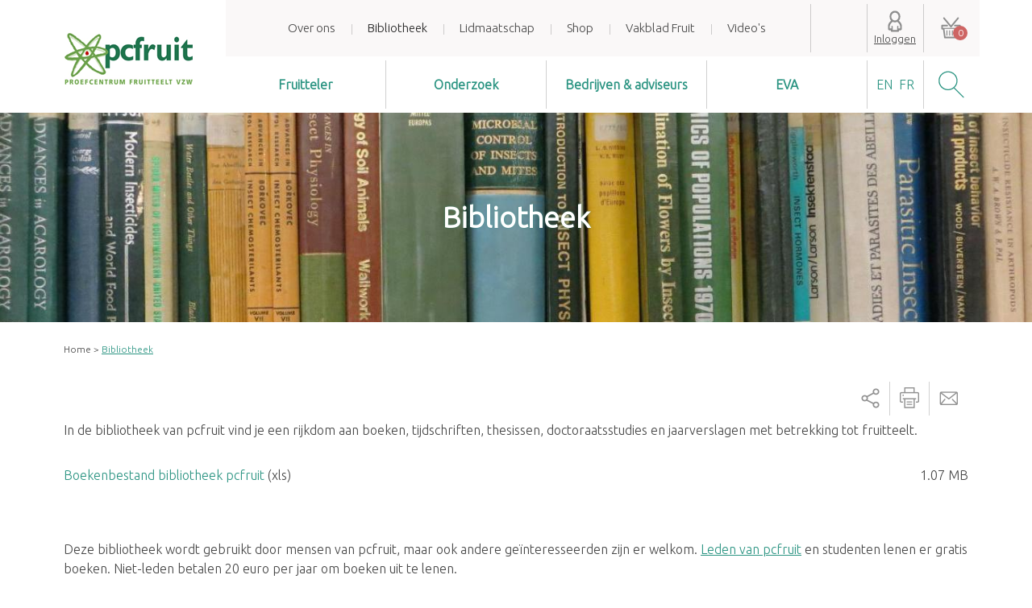

--- FILE ---
content_type: text/html; charset=utf-8
request_url: https://www.pcfruit.be/nl/bibliotheek
body_size: 6712
content:
<!DOCTYPE html>
<html lang="nl" dir="ltr">
<head>
<meta charset="utf-8" />
<meta name="viewport" content="width=device-width, initial-scale=1.0, minimum-scale=1.0, maximum-scale=1.0, user-scalable=no" />
<link rel="shortcut icon" href="https://www.pcfruit.be/sites/all/themes/pcfruit/favicon.ico" type="image/vnd.microsoft.icon" />
<meta name="description" content="In de bibliotheek van pcfruit vind je een rijkdom aan boeken, tijdschriften, thesissen, doctoraatsstudies en jaarverslagen met betrekking tot fruitteelt." />
<link rel="canonical" href="https://www.pcfruit.be/nl/bibliotheek" />
<link rel="shortlink" href="https://www.pcfruit.be/nl/node/88" />
<meta property="og:site_name" content="pcfruit" />
<meta property="og:type" content="article" />
<meta property="og:url" content="https://www.pcfruit.be/nl/bibliotheek" />
<meta property="og:title" content="Bibliotheek" />
<meta property="og:description" content="In de bibliotheek van pcfruit vind je een rijkdom aan boeken, tijdschriften, thesissen, doctoraatsstudies en jaarverslagen met betrekking tot fruitteelt." />
<meta property="og:updated_time" content="2021-10-07T12:33:00+02:00" />
<title>Bibliotheek | pcfruit</title>
<link rel="stylesheet" href="https://www.pcfruit.be/sites/default/files/css/css_lNwaBycJCkI4-v0cyrR9YQyv08EN7lIiS5xrzvUpX14.css" />
<link rel="stylesheet" href="https://www.pcfruit.be/sites/default/files/css/css_wta42JkPRGjnmlFb7boplQ2SIJD5CTvHbv30DqJYI_E.css" />
<style>#header-bottom{background-image:url(https://www.pcfruit.be/sites/default/files/styles/header/public/images/headers/bibliotheek.jpg?itok=_dZcAkma)}
</style>
<!--[if lt IE 9]><script src="/sites/all/themes/rca_theme_base/js/html5shiv-printshiv.min.js?v=3.7.3-pre"></script><![endif]-->
<script src="https://www.pcfruit.be/sites/default/files/js/js_h8Od-FAGkhR_7A30HaaMaTrO_5Hale-5uw8QHV7ogq0.js"></script>
<script src="https://www.pcfruit.be/sites/default/files/js/js_BSvwDN1cR936lsUpL2lMJNmYpFlURup-tuqNXYEA920.js"></script>
<script src="https://www.pcfruit.be/sites/default/files/js/js_gGI56Hanqoj_v5zWEjVt8b2Mr3nxk8em9xrD6KNHXVg.js"></script>
<script src="https://www.pcfruit.be/sites/default/files/js/js_SHhxABOwch9Dhu-KJDT9QZ2vzN324XDPDRTRooknbag.js"></script>
<script>jQuery.extend(Drupal.settings, {"basePath":"\/","pathPrefix":"nl\/","ajaxPageState":{"theme":"pcfruit","theme_token":"QhyZQr8mVDAoZ9Db_pcyUXRpZDNiANsNNdy5sXmNqWY","jquery_version":"1.10","js":{"sites\/all\/modules\/contrib\/jquery_update\/replace\/jquery\/1.10\/jquery.min.js":1,"misc\/jquery-extend-3.4.0.js":1,"misc\/jquery-html-prefilter-3.5.0-backport.js":1,"misc\/jquery.once.js":1,"misc\/drupal.js":1,"sites\/all\/modules\/contrib\/jquery_update\/replace\/ui\/ui\/minified\/jquery.ui.widget.min.js":1,"sites\/all\/modules\/contrib\/jquery_update\/replace\/ui\/external\/jquery.cookie.js":1,"sites\/all\/modules\/contrib\/jquery_update\/replace\/misc\/jquery.form.min.js":1,"misc\/jquery-ajaxsubmit.js":1,"sites\/all\/modules\/contrib\/jquery_update\/replace\/ui\/ui\/minified\/jquery.ui.accordion.min.js":1,"misc\/ajax.js":1,"sites\/all\/modules\/contrib\/jquery_update\/js\/jquery_update.js":1,"sites\/all\/libraries\/colorbox\/jquery.colorbox-min.js":1,"sites\/all\/modules\/contrib\/colorbox\/js\/colorbox.js":1,"sites\/all\/modules\/contrib\/colorbox\/styles\/default\/colorbox_style.js":1,"sites\/all\/modules\/contrib\/colorbox\/js\/colorbox_load.js":1,"sites\/all\/modules\/contrib\/colorbox\/js\/colorbox_inline.js":1,"sites\/all\/modules\/contrib\/views\/js\/base.js":1,"misc\/progress.js":1,"sites\/all\/modules\/contrib\/views\/js\/ajax_view.js":1,"sites\/all\/themes\/pcfruit\/js\/slidebars.min.js":1,"sites\/all\/themes\/pcfruit\/js\/doubletaptogo.min.js":1,"sites\/all\/themes\/pcfruit\/js\/Chart.min.js":1,"sites\/all\/themes\/pcfruit\/js\/jquery.ba-outside-events.min.js":1,"sites\/all\/themes\/pcfruit\/js\/jquery.matchHeight-min.js":1,"sites\/all\/themes\/pcfruit\/js\/main.js":1},"css":{"sites\/all\/modules\/contrib\/colorbox\/styles\/default\/colorbox_style.css":1,"sites\/all\/themes\/pcfruit\/css\/style.css":1,"sites\/all\/themes\/pcfruit\/css\/developer.css":1,"0":1}},"colorbox":{"opacity":"0.85","current":"{current} of {total}","previous":"\u00ab Prev","next":"Next \u00bb","close":"Sluiten","maxWidth":"98%","maxHeight":"98%","fixed":true,"mobiledetect":true,"mobiledevicewidth":"480px","specificPagesDefaultValue":"admin*\nimagebrowser*\nimg_assist*\nimce*\nnode\/add\/*\nnode\/*\/edit\nprint\/*\nprintpdf\/*\nsystem\/ajax\nsystem\/ajax\/*"},"custom_search":{"form_target":"_self","solr":0},"views":{"ajax_path":"\/nl\/views\/ajax","ajaxViews":{"views_dom_id:d4e0da08724c65029f74bf95d29d517a":{"view_name":"product","view_display_id":"cat_page","view_args":"","view_path":"node\/88","view_base_path":null,"view_dom_id":"d4e0da08724c65029f74bf95d29d517a","pager_element":0}}},"urlIsAjaxTrusted":{"\/nl\/views\/ajax":true,"\/nl\/bibliotheek":true},"better_exposed_filters":{"views":{"product":{"displays":{"cat_page":{"filters":[]}}}}},"pcfruit":{"shopCartPath":"\/nl\/shop\/winkelwagen","userLoginPath":"\/nl\/user\/login","searchPagePath":"\/nl\/zoeken"},"field_group":{"html-element":"full"}});</script>
</head>
<body class="html not-front not-logged-in no-sidebars page-node page-node- page-node-88 node-type-page i18n-nl" >
<div id="sb-site">

  <header id="header" role="banner">

    <div class="clearfix page-holder">
      <div id="logo"><a href="/nl" title="Home" rel="home"><img src="https://www.pcfruit.be/sites/all/themes/pcfruit/logo.png" alt="Home"/></a></div>
      <div id="header-top">  <div class="region region-header-top">
    <nav id="block-menu-block-1" class="block block-menu-block" role="navigation">
    <h2 class="block-title">Algemeen</h2>    <ul class="menu"><li class="first leaf has-children menu-mlid-546"><div class="menu-link-wrap"><a href="/nl/over-ons/wat-doet-pcfruit-vzw">Over ons</a></div></li>
<li class="leaf active-trail active menu-mlid-1247"><div class="menu-link-wrap"><a href="/nl/bibliotheek" class="active-trail active">Bibliotheek</a></div></li>
<li class="leaf menu-mlid-1544"><div class="menu-link-wrap"><a href="/nl/lidmaatschap">Lidmaatschap</a></div></li>
<li class="leaf menu-mlid-1020"><div class="menu-link-wrap"><a href="/nl/shop">Shop</a></div></li>
<li class="leaf menu-mlid-3267"><div class="menu-link-wrap"><a href="/nl/vakblad-fruit">Vakblad Fruit</a></div></li>
<li class="last leaf menu-mlid-3774"><div class="menu-link-wrap"><a href="/nl/videos">Video&#039;s</a></div></li>
</ul></nav><section id="block-weather-system-3" class="block block-weather">

<h3 class="block-title"><a href="http://www.bdb.be/Productendiensten/Weerbericht/Onlineweerbericht/tabid/157/language/nl-BE/Default.aspx" class="block-title-link" title="Weather forecast" target="_blank">Weersvoorspelling</a></h3>
<div class="content block-content">
  
  <div class="weather-more-link"><a href="http://www.bdb.be/Productendiensten/Weerbericht/Onlineweerbericht/tabid/157/language/nl-BE/Default.aspx" class="button" target="_blank">Volgende 7 dagen</a></div>

      <div class="clearfix weather-d">
      <div class="weather-d-t">
              </div>
    </div>
  
</div>

</section><div id="block-weather-system-1" class="block block-weather">

        <div class="content block-content">
    <a href="?width=500&height=500&inline=true#block-weather-system-3" class="colorbox-inline">
    
        
    </a>
  </div>

  </div><section id="block-rca-pcfruit-rca-pcfruit-login-account" class="block block-rca-pcfruit">

<h3 class="block-title">Inloggen</h3>
<div class="content block-content">
  <form novalidate="novalidate" action="/nl/bibliotheek" method="post" id="user-login" accept-charset="UTF-8"><div><div class="form-item form-type-textfield form-item-name">
  <label class="element-invisible" for="edit-name">E-mailadres <span class="form-required" title="Dit veld is verplicht.">*</span></label>
 <input placeholder="E-mailadres" type="text" id="edit-name" name="name" value="" size="60" maxlength="60" class="form-text required" />
</div>
<div class="form-item form-type-password form-item-pass">
  <label class="element-invisible" for="edit-pass">Wachtwoord <span class="form-required" title="Dit veld is verplicht.">*</span></label>
 <input placeholder="Wachtwoord" type="password" id="edit-pass" name="pass" size="60" maxlength="128" class="form-text required" />
</div>
<input type="hidden" name="form_build_id" value="form-Q1rpi0dJkL9l9mFulghICHkZBeTBooLkdWzFShBusWk" />
<input type="hidden" name="form_id" value="user_login" />
<div class="form-actions form-wrapper" id="edit-actions"><input type="submit" id="edit-submit" name="op" value="Inloggen" class="form-submit" /></div><a href="/nl/user/password">Nieuw wachtwoord aanvragen</a></div></form></div>

</section><div id="block-commerce-cart-cart" class="block block-commerce-cart">

      <h3 class="block-title">Winkelwagen</h3>  <a href="/nl/shop" class="cart-empty-block">Uw winkelwagen is leeg.</a>
</div>
  </div>
</div>
      <div id="header-inner">  <div class="region region-header">
    <nav id="block-locale-language" class="block block-locale" role="navigation">
        <ul class="language-switcher-locale-url"><li class="en first"><a href="/en" class="language-link" title="English" lang="en">en</a></li>
<li class="fr last"><a href="/fr" class="language-link" title="Français" lang="fr">fr</a></li>
</ul></nav><section id="block-custom-search-blocks-1" class="block block-custom-search-blocks">

<h3 class="block-title">Zoeken</h3>
<div class="content block-content">
  <form class="search-form" role="search" novalidate="novalidate" action="/nl/bibliotheek" method="post" id="custom-search-blocks-form-1" accept-charset="UTF-8"><div><div class="form-item form-type-textfield form-item-custom-search-blocks-form-1">
  <input title="" class="custom-search-box form-text" placeholder="Zoeken" type="text" id="edit-custom-search-blocks-form-1--2" name="custom_search_blocks_form_1" value="" size="15" maxlength="128" />
</div>
<input type="hidden" name="delta" value="1" />
<input type="hidden" name="form_build_id" value="form-32_1e2KJH4_-W4toWE4jDXlldbGhU0eXf6cC8kXWH1M" />
<input type="hidden" name="form_id" value="custom_search_blocks_form_1" />
<div class="form-actions form-wrapper" id="edit-actions--2"><input alt="" class="custom-search-button form-submit" type="image" id="edit-submit--2" name="op" src="https://www.pcfruit.be/sites/all/themes/pcfruit/img/icon_search_submit.png" /></div></div></form></div>

</section><nav id="block-menu-block-3" class="block block-menu-block" role="navigation">
    <h2 class="block-title">Onze diensten</h2>    <ul class="menu"><li class="first expanded menu-mlid-2382"><div class="menu-link-wrap"><a href="/nl/fruitteler/bedrijfsbegeleiding/vorstbescherming">Fruitteler</a></div><ul class="menu"><li class="first leaf has-children menu-mlid-4893"><div class="menu-link-wrap"><a href="/nl/fruitteler/bedrijfsbegeleiding/vorstbescherming">Vorstbescherming</a></div></li>
<li class="leaf has-children menu-mlid-2952"><div class="menu-link-wrap"><a href="/nl/spuittechniek-optimaliseren">Bedrijfsbegeleiding</a></div></li>
<li class="leaf has-children menu-mlid-6410"><div class="menu-link-wrap"><a href="/nl/fruitteler/stalenonderzoek">Stalenonderzoek</a></div></li>
<li class="leaf menu-mlid-575"><div class="menu-link-wrap"><a href="/nl/fruitteler/waarschuwingen">Waarschuwingen</a></div></li>
<li class="leaf menu-mlid-1777"><div class="menu-link-wrap"><a href="/nl/fruitteler/ziekten-plagen">Ziekten &amp; plagen</a></div></li>
<li class="leaf menu-mlid-2249"><div class="menu-link-wrap"><a href="/nl/fruitteler/teeltinfo">Teelttechniek</a></div></li>
<li class="leaf has-children menu-mlid-1268"><div class="menu-link-wrap"><a href="/nl/fruitteler/puntvervuiling">Puntvervuiling</a></div></li>
<li class="leaf menu-mlid-6107"><div class="menu-link-wrap"><a href="/nl/fruitteler/bemesting">Bemesting</a></div></li>
<li class="leaf menu-mlid-6108"><div class="menu-link-wrap"><a href="/nl/fruitteler/kruidbeheersing">Kruidbeheersing</a></div></li>
<li class="leaf menu-mlid-6751"><div class="menu-link-wrap"><a href="/nl/fruitteler/precisiefruitteelt">Precisiefruitteelt</a></div></li>
<li class="leaf has-children menu-mlid-2198"><div class="menu-link-wrap"><a href="/nl/fruitteler/onderzoek-pcfruit">Spuittechniek</a></div></li>
<li class="leaf has-children menu-mlid-569"><div class="menu-link-wrap"><a href="/nl/fruitteler/wijnbouw">Wijnbouw</a></div></li>
<li class="leaf has-children menu-mlid-2232"><div class="menu-link-wrap"><a href="/nl/fruitteler/activiteiten">Activiteiten</a></div></li>
<li class="leaf menu-mlid-1868"><div class="menu-link-wrap"><a href="/nl/fruitteler/lidmaatschap">Lidmaatschap</a></div></li>
<li class="leaf menu-mlid-2380"><div class="menu-link-wrap"><a href="/nl/fruitteler/boeken-en-publicaties">Boeken en publicaties</a></div></li>
<li class="last leaf menu-mlid-6373"><div class="menu-link-wrap"><a href="/nl/fruitteler/jouw-mening">Jouw mening</a></div></li>
</ul></li>
<li class="expanded menu-mlid-557"><div class="menu-link-wrap"><a href="/nl/onderzoek/onderzoeksdomeinen/techniek">Onderzoek</a></div><ul class="menu"><li class="first leaf has-children menu-mlid-4664"><div class="menu-link-wrap"><a href="/nl/onderzoek/onderzoeksdomeinen/techniek">Onderzoeksdomeinen</a></div></li>
<li class="leaf menu-mlid-2248"><div class="menu-link-wrap"><a href="/nl/onderzoek/onderzoeksgroepen">Onderzoeksgroepen</a></div></li>
<li class="leaf menu-mlid-1244"><div class="menu-link-wrap"><a href="/nl/onderzoek/award-albert-soenen">Prijs Albert Soenen</a></div></li>
<li class="last leaf menu-mlid-1775"><div class="menu-link-wrap"><a href="/nl/onderzoek/publicaties">Publicaties</a></div></li>
</ul></li>
<li class="expanded menu-mlid-553"><div class="menu-link-wrap"><a href="/nl/toeleveringsbedrijf/70-jaar-ervaring">Bedrijven &amp; adviseurs</a></div><ul class="menu"><li class="first leaf menu-mlid-2250"><div class="menu-link-wrap"><a href="/nl/toeleveringsbedrijf/70-jaar-ervaring">75 jaar ervaring</a></div></li>
<li class="leaf menu-mlid-1259"><div class="menu-link-wrap"><a href="/nl/toeleveringsbedrijf/rassenonderzoek">Rassenonderzoek</a></div></li>
<li class="leaf menu-mlid-1260"><div class="menu-link-wrap"><a href="/nl/toeleveringsbedrijf/machines-materialen">Machines &amp; materialen</a></div></li>
<li class="leaf menu-mlid-1233"><div class="menu-link-wrap"><a href="/nl/toeleveringsbedrijf/gewasbeschermingsmiddelen">Gewasbeschermingsmiddelen</a></div></li>
<li class="leaf menu-mlid-1258"><div class="menu-link-wrap"><a href="/nl/toeleveringsbedrijf/bemesting">Bemesting</a></div></li>
<li class="last leaf menu-mlid-1869"><div class="menu-link-wrap"><a href="/nl/toeleveringsbedrijf/lidmaatschap">Lidmaatschap</a></div></li>
</ul></li>
<li class="last expanded menu-mlid-6014"><div class="menu-link-wrap"><a href="/nl/eva">EVA</a></div><ul class="menu"><li class="first leaf has-children menu-mlid-6017"><div class="menu-link-wrap"><a href="/nl/eva/over-eva">Over EVA</a></div></li>
<li class="leaf has-children menu-mlid-7178"><div class="menu-link-wrap"><a href="/nl/eva/impactmeter">Impactmeter</a></div></li>
<li class="leaf has-children menu-mlid-6022"><div class="menu-link-wrap"><a href="/nl/eva/bedrijfsinformatie-op-1-plaats">Bedrijfsinformatie op 1 plaats</a></div></li>
<li class="leaf has-children menu-mlid-6023"><div class="menu-link-wrap"><a href="/nl/eva/informatie-over-gbm">Informatie over GBM</a></div></li>
<li class="leaf has-children menu-mlid-6027"><div class="menu-link-wrap"><a href="/nl/eva/berekening-spuithoeveelheden">Berekening spuithoeveelheden</a></div></li>
<li class="leaf has-children menu-mlid-6031"><div class="menu-link-wrap"><a href="/nl/eva/opdracht-voor-medewerker">Opdracht voor medewerker</a></div></li>
<li class="leaf has-children menu-mlid-6035"><div class="menu-link-wrap"><a href="/nl/eva/overzichtelijke-rapporten">Overzichtelijke rapporten</a></div></li>
<li class="leaf has-children menu-mlid-6039"><div class="menu-link-wrap"><a href="/nl/eva/voorraadbeheer">Voorraadbeheer</a></div></li>
<li class="leaf has-children menu-mlid-6043"><div class="menu-link-wrap"><a href="/nl/eva/registratie-oogst-en-taken">Registratie oogst en taken</a></div></li>
<li class="last leaf has-children menu-mlid-6047"><div class="menu-link-wrap"><a href="/nl/eva/bemestingsplanner">Bemestingsplanner</a></div></li>
</ul></li>
</ul></nav>  </div>
</div>
      <span id="sb-toggle" class="sb-toggle-left"></span>
    </div>

    <div id="header-bottom">
      <div class="clearfix page-holder">        <div id="header-bottom-inn" class="header-bottom-has-title">
          <div id="header-bottom-inn-1">
                            <h1 id="page-title">Bibliotheek</h1>
                        </div>
        </div>
      </div>
    </div>

  </header>

  
  
  <div class="page-holder">
    <div id="main-wrapper" class="clearfix">

      <main id="main" role="main">
                        <nav class="breadcrumb" role="navigation"><ol><li><a href="/nl">Home</a></li><li><span>Bibliotheek</span></li></ol></nav>                
        
                          <div class="region region-content">
    <div id="block-system-main" class="block block-system">


<div class="content block-content">
  <article class="clearfix node node-page" role="article">

  <div class="node-detail-links"><ul class="links inline"><li class="share-page first"><span class="share-page"><span class="links-popup"><a href="https://www.facebook.com/sharer/sharer.php?t=Bibliotheek+%7C+pcfruit&amp;u=https%3A%2F%2Fwww.pcfruit.be%2Fnl%2Fbibliotheek" title="Deel op Facebook" rel="nofollow">Facebook</a> <a href="https://twitter.com/home?status=Bibliotheek+%7C+pcfruit%0Ahttps%3A%2F%2Fwww.pcfruit.be%2Fnl%2Fbibliotheek" title="Deel op Twitter" rel="nofollow">Twitter</a></span></span></li>
<li class="print_html"><a href="/nl/print/88" title="Display a printer-friendly version of this page." class="print-page" rel="nofollow">Printer-friendly version</a></li>
<li class="print_mail last"><a href="/nl/printmail/88" title="Send this page by email." class="print-mail" rel="nofollow">Send by email</a></li>
</ul></div>
      

  <div class="content">
    <div class="field field-name-body field-type-text-with-summary field-label-hidden">
    <div class="field-items">
          <div class="field-item even"><p>In de bibliotheek van pcfruit vind je een rijkdom aan boeken, tijdschriften, thesissen, doctoraatsstudies en jaarverslagen met betrekking tot fruitteelt.</p></div>
      </div>
</div>
<div class="paragraphs-items paragraphs-items-field-paragraphs paragraphs-items-field-paragraphs-full paragraphs-items-full">
  <div class="field field-name-field-paragraphs field-type-paragraphs field-label-hidden">
    <div class="field-items">
          <div class="field-item even"><div class="entity entity-paragraphs-item paragraphs-item-attachments">
  <div class="content">
    <div class="field field-name-field-attachments field-type-file field-label-hidden">
    <div class="field-items">
          <div class="field-item even"><table>
<tbody>
 <tr class="odd"><td><span class="file"><a href="https://www.pcfruit.be/nl/system/files/attachments/boekenbestand_bibliotheek_pcfruit.xls" type="application/vnd.ms-excel; length=1121792" title="boekenbestand_bibliotheek_pcfruit.xls" target="_blank">Boekenbestand bibliotheek pcfruit</a> (xls)</span></td><td>1.07 MB</td> </tr>
</tbody>
</table>
</div>
      </div>
</div>  </div>
</div>
</div>
          <div class="field-item odd"><div class="entity entity-paragraphs-item paragraphs-item-text">
  <div class="content">
    <div class="field field-name-field-text field-type-text-long field-label-hidden">
    <div class="field-items">
          <div class="field-item even"><p> </p>

<p>Deze bibliotheek wordt gebruikt door mensen van pcfruit, maar ook andere geïnteresseerden zijn er welkom. <a href="https://www.pcfruit.be/nl/lidmaatschap">Leden van pcfruit</a> en studenten lenen er gratis boeken. Niet-leden betalen 20 euro per jaar om boeken uit te lenen.</p>

<p>De bibliotheek bevindt zich in het gebouw van pcfruit, Fruittuinweg 1 in Sint-Truiden en heeft dezelfde openingsuren als pcfruit (zie onderaan de pagina).</p>

<p>Wil je de bibliotheek bezoeken? Meld het vooraf via   <span class="86d0d2dd01f58d72fc73c4b701f423187c4e66cb"></span>
<script type="text/javascript"> <!--
  jQuery('.86d0d2dd01f58d72fc73c4b701f423187c4e66cb').html('<a href="&#109;&#97;&#105;&#108;&#116;&#111;&#58;&#112;&#99;&#102;&#114;&#117;&#105;&#116;&#64;&#112;&#99;&#102;&#114;&#117;&#105;&#116;&#46;&#98;&#101;">&#112;&#99;&#102;&#114;&#117;&#105;&#116;&#64;&#112;&#99;&#102;&#114;&#117;&#105;&#116;&#46;&#98;&#101;</a>');
// --> </script> of tel. 011-69 70 80. </p></div>
      </div>
</div>  </div>
</div>
</div>
      </div>
</div></div>
  </div>

</article></div>

</div>  </div>
              </main>

      
    </div>
  </div>

  
  
  
  
  <footer id="footer" role="contentinfo">

    <div class="page-holder">
      <div id="footer-cols">
        <div class="clearfix">
            <div class="region region-footer-first">
    <section id="block-nodeblock-footer-contact" class="block block-nodeblock">

<h3 class="block-title"><a href="/nl/over-ons/contact" class="block-title-link">Contact</a></h3>
<div class="content block-content">
  <div class="clearfix node node-block node-teaser">
      <div class="field field-name-field-entity-body field-type-text-with-summary field-label-hidden">
    <div class="field-items">
          <div class="field-item even"><p><strong>MAATSCHAPPELIJKE ZETEL</strong></p>

<p>Fruittuinweg 1<br />
	3800 Sint-Truiden (Kerkom)</p>

<p>T + 32 (0)11 69 70 80<br /><br />
	  <span class="86d0d2dd01f58d72fc73c4b701f423187c4e66cb"></span>
<script type="text/javascript"> <!--
  jQuery('.86d0d2dd01f58d72fc73c4b701f423187c4e66cb').html('<a href="&#109;&#97;&#105;&#108;&#116;&#111;&#58;&#112;&#99;&#102;&#114;&#117;&#105;&#116;&#64;&#112;&#99;&#102;&#114;&#117;&#105;&#116;&#46;&#98;&#101;">&#112;&#99;&#102;&#114;&#117;&#105;&#116;&#64;&#112;&#99;&#102;&#114;&#117;&#105;&#116;&#46;&#98;&#101;</a>');
// --> </script></p>

<p>Ondernemingsnummer 0878.145.255</p>

<p>RPR Antwerpen, afdeling Hasselt</p>

<p><a href="https://www.pcfruit.be/nl/over-ons/contact">Contactformulier</a></p>

<p><a href="https://www.pcfruit.be/nl/algemene-voorwaarden">Algemene voorwaarden</a></p></div>
      </div>
</div></div>
</div>

</section>  </div>
            <div class="region region-footer-second">
    <section id="block-nodeblock-footer-openinghours" class="block block-nodeblock">

<h3 class="block-title">Openingsuren</h3>
<div class="content block-content">
  <div class="clearfix node node-block node-teaser">
      <div class="field field-name-field-entity-body field-type-text-with-summary field-label-hidden">
    <div class="field-items">
          <div class="field-item even"><table border="0" cellpadding="5" cellspacing="0"><tbody><tr><td><strong>Maandag t.e.m. vrijdag:</strong></td>
			<td style="text-align: right;">8:00u - 16:30u</td>
		</tr><tr><td colspan="2"> </td>
		</tr><tr><td><strong>Weekends en feestdagen:</strong></td>
			<td style="text-align: right;">gesloten</td>
		</tr><tr><td colspan="2"> </td>
		</tr><tr><td><strong>Jaarlijks verlof:</strong></td>
			<td style="text-align: right;">
				<p>24 december 2025 - 2 januari 2026</p>
			</td>
		</tr></tbody></table></div>
      </div>
</div></div>
</div>

</section>  </div>
            <div class="region region-footer-third">
    <section id="block-nodeblock-footer-ourpartners" class="block block-nodeblock">

<h3 class="block-title">pcfruit op Facebook en LinkedIn</h3>
<div class="content block-content">
  <div class="clearfix node node-block node-teaser">
      <div class="field field-name-field-entity-body field-type-text-with-summary field-label-hidden">
    <div class="field-items">
          <div class="field-item even"><p>&nbsp;</p>

<p><a href="https://www.facebook.com/ProefcentrumFruitteelt/"><img alt="" src="/sites/default/files/facebook-770688_1280.png" style="width: 40px; height: 40px;"></p>

<p><a href="https://www.linkedin.com/company/pcfruit"><img alt="" src="/sites/default/files/linkedin-logo.jpg" style="width: 40px; height: 40px;"></a></p>
</div>
      </div>
</div><div class="field field-name-field-entity-actions field-type-link-field field-label-hidden">
    <div class="field-items">
          <div class="field-item even"><a href="https://www.facebook.com/ProefcentrumFruitteelt/" target="_blank" class="button">Naar de Facebookpagina</a></div>
          <div class="field-item odd"><a href="https://www.linkedin.com/company/pcfruit" target="_blank" class="button">Naar de LinkedIn-pagina</a></div>
      </div>
</div></div>
</div>

</section>  </div>
        </div>
      </div>
    </div>

    
  </footer>

</div>
  <div class="region region-page-bottom">
    <noscript><iframe src="//www.googletagmanager.com/ns.html?id=GTM-5BWMWB" height="0" width="0" style="display:none;visibility:hidden"></iframe></noscript>
<script>(function(w,d,s,l,i){w[l]=w[l]||[];w[l].push({'gtm.start':new Date().getTime(),event:'gtm.js'});var f=d.getElementsByTagName(s)[0],j=d.createElement(s),dl=l!='dataLayer'?'&l='+l:'';j.async=true;j.src='//www.googletagmanager.com/gtm.js?id='+i+dl;f.parentNode.insertBefore(j,f);})(window,document,'script','dataLayer','GTM-5BWMWB');</script>
  </div>
</body>
</html>

--- FILE ---
content_type: text/css
request_url: https://www.pcfruit.be/sites/default/files/css/css_wta42JkPRGjnmlFb7boplQ2SIJD5CTvHbv30DqJYI_E.css
body_size: 14049
content:
@import url(https://fonts.googleapis.com/css?family=Ubuntu:300);html{font-family:sans-serif;-ms-text-size-adjust:100%;-webkit-text-size-adjust:100%}body{margin:0}article,aside,details,figcaption,figure,footer,header,hgroup,main,menu,nav,section,summary{display:block}audio,canvas,progress,video{display:inline-block;vertical-align:baseline}audio:not([controls]){display:none;height:0}[hidden],template{display:none}a{background-color:transparent}a:active,a:hover{outline:0}abbr[title]{border-bottom:1px dotted}b,strong{font-weight:700}dfn{font-style:italic}h1{font-size:2em;margin:.67em 0}mark{background:#ff0;color:#000}small{font-size:80%}sub,sup{font-size:75%;line-height:0;position:relative;vertical-align:baseline}sup{top:-.5em}sub{bottom:-.25em}img{border:0}svg:not(:root){overflow:hidden}figure{margin:1em 40px}hr{-webkit-box-sizing:content-box;box-sizing:content-box;height:0}pre{overflow:auto}code,kbd,pre,samp{font-family:monospace,monospace;font-size:1em}button,input,optgroup,select,textarea{color:inherit;font:inherit;margin:0}button{overflow:visible}button,select{text-transform:none}button,html input[type=button],input[type=reset],input[type=submit]{-webkit-appearance:button;cursor:pointer}button[disabled],html input[disabled]{cursor:default}button::-moz-focus-inner,input::-moz-focus-inner{border:0;padding:0}input{line-height:normal}input[type=checkbox],input[type=radio]{-webkit-box-sizing:border-box;box-sizing:border-box;padding:0}input[type=number]::-webkit-inner-spin-button,input[type=number]::-webkit-outer-spin-button{height:auto}input[type=search]{-webkit-appearance:textfield;-webkit-box-sizing:content-box;box-sizing:content-box}input[type=search]::-webkit-search-cancel-button,input[type=search]::-webkit-search-decoration{-webkit-appearance:none}fieldset{border:1px solid silver;margin:0 2px;padding:.35em .625em .75em}legend{border:0;padding:0}textarea{overflow:auto}optgroup{font-weight:700}table{border-collapse:collapse;border-spacing:0}td,th{padding:0}html{-webkit-box-sizing:border-box;box-sizing:border-box}*,:after,:before{-webkit-box-sizing:inherit;box-sizing:inherit}.region-header-top>#block-commerce-cart-cart>.cart-view>.cart-view-content ul.links>li>a,a.button,button,input[type=submit]{-webkit-font-smoothing:antialiased;background-color:#ce6564;color:#fff;display:inline-block;font-size:1em;font-weight:700;text-transform:uppercase;line-height:1;padding:.75em 1em;margin:0 14px 14px 0;text-decoration:none;outline:0}.region-header-top>#block-commerce-cart-cart>.cart-view>.cart-view-content ul.links>li>a:active,.region-header-top>#block-commerce-cart-cart>.cart-view>.cart-view-content ul.links>li>a:focus,.region-header-top>#block-commerce-cart-cart>.cart-view>.cart-view-content ul.links>li>a:hover,a.button:active,a.button:focus,a.button:hover,button:active,button:focus,button:hover,input:active[type=submit],input:focus[type=submit],input:hover[type=submit]{background-color:#d47877;color:#fff}.region-header-top>#block-commerce-cart-cart>.cart-view>.cart-view-content ul.links>li>a:disabled,a.button:disabled,button:disabled,input:disabled[type=submit]{cursor:not-allowed;opacity:.5}.clearfix::after{clear:both;content:"";display:table}body{-webkit-font-smoothing:antialiased;background-color:#fff;color:#464646;font-family:Ubuntu,"Helvetica Neue",Helvetica,Roboto,Arial,sans-serif;font-size:1em;line-height:1.5}h1,h2,h3,h4,h5,h6{font-family:Ubuntu,"Helvetica Neue",Helvetica,Roboto,Arial,sans-serif;line-height:1.25;padding:0;margin:0 0 10px;text-rendering:optimizeLegibility;font-weight:400;color:#2b9482}h1 a,h2 a,h3 a,h4 a,h5 a,h6 a{color:inherit}h1{font-size:2.25em}h2{font-size:2em}h3{font-size:1.75em}h4{font-size:1.5em}h5{font-size:1.25em}h6{font-size:1em}p{margin:0 0 .75em}p:last-child{margin:0}a{-webkit-transition:color .1s linear;-o-transition:color .1s linear;transition:color .1s linear;color:#2b9482;text-decoration:none}a:hover{color:#1a594e}a:active,a:focus{color:#1a594e;outline:0}hr{border-bottom:1px solid #ddd;border-left:none;border-right:none;border-top:none;margin:1.5em 0}img,picture{margin:0;max-width:100%}blockquote{border-left:2px solid #ddd;color:#6c6c6c;margin:1.5em 0;padding-left:.75em}cite{color:#868686;font-style:italic}cite:before{content:"\2014 \00A0"}fieldset{background:#f7f7f7;border:1px solid #ddd;margin:0 0 .75em 0;padding:1.5em}legend{color:#2b9482;font-weight:700;padding:0 10px}input,label,select{display:block;font-family:Ubuntu,"Helvetica Neue",Helvetica,Roboto,Arial,sans-serif;font-size:1em}label{font-weight:700;margin-bottom:.375em}label.required:after{content:"*"}label abbr{display:none}input[type=color],input[type=date],input[type=datetime-local],input[type=datetime],input[type=email],input[type=month],input[type=number],input[type=password],input[type=search],input[type=tel],input[type=text],input[type=time],input[type=url],input[type=week],select,textarea{-webkit-transition:border-color;-o-transition:border-color;transition:border-color;background-color:#fff;border-radius:0;border:1px solid #ddd;-webkit-box-shadow:inset 0 1px 3px rgba(0,0,0,.06);box-shadow:inset 0 1px 3px rgba(0,0,0,.06);font-family:Ubuntu,"Helvetica Neue",Helvetica,Roboto,Arial,sans-serif;font-size:1em;margin-bottom:.75em;padding:.5em .5em;width:100%}input[type=color]:hover,input[type=date]:hover,input[type=datetime-local]:hover,input[type=datetime]:hover,input[type=email]:hover,input[type=month]:hover,input[type=number]:hover,input[type=password]:hover,input[type=search]:hover,input[type=tel]:hover,input[type=text]:hover,input[type=time]:hover,input[type=url]:hover,input[type=week]:hover,select:hover,textarea:hover{border-color:#c4c4c4}input[type=color]:focus,input[type=date]:focus,input[type=datetime-local]:focus,input[type=datetime]:focus,input[type=email]:focus,input[type=month]:focus,input[type=number]:focus,input[type=password]:focus,input[type=search]:focus,input[type=tel]:focus,input[type=text]:focus,input[type=time]:focus,input[type=url]:focus,input[type=week]:focus,select:focus,textarea:focus{border-color:#2b9482;-webkit-box-shadow:inset 0 1px 3px rgba(0,0,0,.06),0 0 5px rgba(37,128,113,.7);box-shadow:inset 0 1px 3px rgba(0,0,0,.06),0 0 5px rgba(37,128,113,.7);outline:0}textarea{resize:vertical}input[type=search]{-webkit-appearance:none;-moz-appearance:none;-ms-appearance:none;-o-appearance:none;appearance:none}input[type=checkbox],input[type=radio]{display:inline;margin-right:.375em}input[type=file]{padding-bottom:.75em;width:100%}select{-webkit-appearance:none;-moz-appearance:none;-ms-appearance:none;-o-appearance:none;appearance:none;outline:0;padding-right:40px;background-image:url(/sites/all/themes/pcfruit/img/icon_select.png?v=1);background-repeat:no-repeat;background-position:right center}select:-moz-focusring{color:transparent;text-shadow:0 0 0 #464646}table{border-collapse:collapse;margin:.75em 0;width:100%}th{font-weight:700;text-align:left}td,th,tr{vertical-align:top}ol,ul{margin:0;padding:0;list-style-type:none}.field-name-field-product-features>ul,.field-type-text-long ul,.field-type-text-with-summary ul{list-style-type:disc;margin-bottom:.75em;padding-left:1.5em}.field-type-text-long ol,.field-type-text-with-summary ol{list-style-type:decimal;margin-bottom:.75em;padding-left:1.5em}dl{margin-bottom:.75em}dl dt{font-weight:700;margin-top:.75em}dl dd{margin:0}a.button,button,input[type=submit]{-webkit-appearance:none;-moz-appearance:none;-ms-appearance:none;-o-appearance:none;appearance:none;border:none;cursor:pointer;-webkit-user-select:none;-moz-user-select:none;-ms-user-select:none;user-select:none;vertical-align:middle;white-space:nowrap}.progress{font-weight:700}.progress .bar{border:1px solid #666;background:#ccc;margin:0 .2em;border-radius:3px}.progress .filled{background:#0072b9 url(/misc/progress.gif);height:1.5em;width:5px}.progress .percentage{float:right}.ajax-progress{display:inline-block}.ajax-progress .throbber{background:transparent url(/sites/all/themes/pcfruit/img/spinner.gif) no-repeat 0 center;float:left;height:16px;margin:0 2px;width:16px}.ajax-progress .message{padding-left:20px}.container-inline div,.container-inline label{display:inline}.container-inline .fieldset-wrapper{display:block}html.js .js-hide{display:none}.element-hidden{display:none}.element-invisible{position:absolute!important;clip:rect(1px 1px 1px 1px);clip:rect(1px,1px,1px,1px);overflow:hidden;height:1px}.element-invisible.element-focusable:active,.element-invisible.element-focusable:focus{position:static!important;clip:auto;overflow:visible;height:auto}.tabs{padding:10px 0 0}@media screen and (min-width:1150px){.tabs{padding:10px 0 15px}}ul.primary{border-collapse:collapse;font-size:16px;line-height:21px;padding:0 0 0 10px;white-space:nowrap}@media screen and (min-width:1150px){ul.primary{margin:0 0 5px;border-bottom:1px solid #ddd}}@media screen and (min-width:1150px){ul.primary li{display:inline}}ul.primary li a{display:block;color:#464646;border-top-left-radius:4px;border-top-right-radius:4px;background-color:#eaeaea;border-color:#ddd;border-style:solid solid none solid;border-width:1px;margin-right:10px;margin-bottom:-1px;padding:6px 15px 2px}@media screen and (min-width:1150px){ul.primary li a{float:left}}ul.primary li a:hover{background-color:#f7f7f7}ul.primary li.active a{color:#464646;background-color:#fff;border:1px solid #ddd;border-bottom:1px solid #fff}ul.primary:after{content:'';display:table;clear:both}ul.secondary{border-bottom:1px solid #ddd;padding:5px 10px;margin:5px}ul.secondary li{border-right:1px solid #c4c4c4;display:inline;padding:0 10px}ul.secondary li a{padding:0}ul.secondary li a.active{border-bottom:4px solid #aaa}div.messages{width:100%;background-position:8px 8px;background-repeat:no-repeat;border:1px solid;margin:20px 0;padding:10px 10px 10px 50px}div.messages p:last-child{margin-bottom:0}div.status{background-image:url(/misc/message-24-ok.png);border-color:#be7}.ok,div.status{color:#234600}div.status,table tr.ok{background-color:#f8fff0}div.warning{background-image:url(/misc/message-24-warning.png);border-color:#ed5}.warning,div.warning{color:#840}div.warning,table tr.warning{background-color:#fffce5}div.error{background-image:url(/misc/message-24-error.png);border-color:#ed541d}.error,div.error{color:#8c2e0b}div.error,table tr.error{background-color:#fef5f1}div.error p.error{color:#333}div.messages ul{margin:0 0 0 1em;padding:0}.form-actions,.form-item{margin:0 0 14px}tr.even .form-item,tr.odd .form-item{margin-top:0;margin-bottom:0;white-space:nowrap}.form-item .description{font-size:.85em}label{display:block;font-weight:700}label.option{display:inline;font-weight:400}.form-checkboxes .form-item,.form-radios .form-item{margin-top:.4em;margin-bottom:.4em}.form-type-checkbox .description,.form-type-radio .description{margin-left:2.4em}input.form-checkbox,input.form-radio{vertical-align:middle}.form-required,.marker{color:red}.form-item input.error,.form-item select.error,.form-item textarea.error{border-color:red!important}.container-inline .form-actions,.container-inline.form-actions{margin-top:0;margin-bottom:0}.item-list .pager{clear:both;text-align:center;margin:0 0 40px}.item-list .pager li{background-image:none;display:inline;list-style-type:none;padding:.5em}.pager-current{font-weight:700}body:before{display:none;content:'mobile'}@media screen and (min-width:1150px){body:before{content:'desktop'}}@media screen and (min-width:1150px){body:before{content:'desktop-nav'}}map area{outline:0}img.left{display:block;margin:0 auto 14px auto}@media screen and (min-width:1150px){img.left{float:left;margin:0 14px 14px 0}}img.right{display:block;margin:0 auto 14px auto}@media screen and (min-width:1150px){img.right{float:right;margin:0 0 14px 14px}}.clear{clear:both;display:block}.center{text-align:center}.page-holder{position:relative;padding-left:14px;padding-right:14px;-webkit-box-sizing:content-box;box-sizing:content-box}@media screen and (min-width:1150px){.page-holder{max-width:1122px;margin-left:auto;margin-right:auto}.page-holder::after{clear:both;content:"";display:table}}.page-holder>*{-webkit-box-sizing:border-box;box-sizing:border-box}#admin-menu{min-width:1122px;white-space:nowrap}.field-type-text-long ul:last-child,.field-type-text-with-summary ul:last-child{margin-bottom:0}.field-type-text-long ol:last-child,.field-type-text-with-summary ol:last-child{margin-bottom:0}.field-type-text-long a,.field-type-text-with-summary a{text-decoration:underline}input::-webkit-input-placeholder,textarea::-webkit-input-placeholder{color:#737373;opacity:1;font-style:normal;font-weight:400}input::-moz-placeholder,textarea::-moz-placeholder{color:#737373;opacity:1;font-style:normal;font-weight:400}input:-moz-placeholder,textarea:-moz-placeholder{color:#737373;opacity:1;font-style:normal;font-weight:400}input:-ms-input-placeholder,textarea:-ms-input-placeholder{color:#737373;opacity:1;font-style:normal;font-weight:400}textarea{resize:vertical;min-height:90px;max-height:450px}@media screen and (min-width:1150px){.text-use-columns-2{-webkit-columns:auto 2;-moz-columns:auto 2;columns:auto 2;-webkit-column-gap:14px;-moz-column-gap:14px;column-gap:14px}}::-webkit-input-placeholder{color:#ddd;opacity:1;font-style:normal;font-weight:400}::-moz-placeholder{color:#ddd;opacity:1;font-style:normal;font-weight:400}:-moz-placeholder{color:#ddd;opacity:1;font-style:normal;font-weight:400}:-ms-input-placeholder{color:#ddd;opacity:1;font-style:normal;font-weight:400}.my-placeholder{color:#ddd;text-transform:lowercase;opacity:1;font-style:normal;font-weight:400}.form-type-bef-checkbox>input[type=checkbox]{display:none}.form-type-bef-checkbox>input[type=checkbox]+label.option{position:relative;padding:0 0 0 30px;line-height:22px;cursor:pointer}.form-type-bef-checkbox>input[type=checkbox]+label.option:before{content:'';position:absolute;left:0;top:0;width:21px;height:21px;border:1px solid #b5b4b5;background:url(/sites/all/themes/pcfruit/img/icon_checkbox.png?v=1)}.form-type-bef-checkbox>input[type=checkbox]+label.option:hover:before{border-color:#2b9482}.form-type-bef-checkbox>input[type=checkbox]:checked+label.option:before{background-position:0 -20px}.field-name-body,.field-name-field-entity-body{padding:0 0 20px}.field-name-field-paragraphs>.field-items>.field-item>.entity-paragraphs-item{padding:0 0 20px}.field-name-field-paragraphs>.field-items>.field-item>.entity-paragraphs-item:after{content:'';clear:both;display:table}.field-name-field-video .embedded-video .player{position:relative;width:100%;margin:0 auto}.field-name-field-video .embedded-video .player:before{content:'';display:block;padding:56.304348% 0 0}.field-name-field-video .embedded-video .player iframe{position:absolute;left:0;top:0;width:100%;height:100%}.paragraphs-item-photo .field-name-field-photo>.field-items>.field-item>img{display:block;margin:0 auto}.paragraphs-item-text-photo{margin-bottom:-14px}.paragraphs-item-text-photo .field-name-field-photo{margin-bottom:14px}.paragraphs-item-text-photo .field-name-field-photo>.field-items>.field-item>img{max-width:50%}.paragraphs-item-text-photo .field-name-field-text{margin-bottom:14px}.field-name-field-photos>.field-items>.field-item{float:left;width:50%}.field-name-field-photos>.field-items>.field-item>img{display:block;max-width:100%}.field-name-field-photos>.field-items>.field-item>.photos-alt{padding:0 0 10px 0}.field-name-field-photos>.field-items>.field-item.even{clear:both}.field-name-field-photos>.field-items:after{content:'';clear:both;display:table}.field-name-field-actions>.field-items>.field-item{display:inline-block}.field-name-field-attachments>.field-items>.field-item>table td:last-child,.field-name-field-attachments>.field-items>.field-item>table th:last-child{white-space:nowrap;padding:0 0 0 10px;text-align:right;width:1%}.field-name-field-faq>.field-items>.field-item{background:#faf8f9;margin:0 0 2px;padding:20px}.field-name-field-faq>.field-items>.field-item>.paragraphs-item-faq-item>.content>.field-name-field-subtitle{position:relative;outline:0;cursor:pointer}.field-name-field-faq>.field-items>.field-item>.paragraphs-item-faq-item>.content>.field-name-field-subtitle h4{margin:0;padding:0 30px 0 0}.field-name-field-faq>.field-items>.field-item>.paragraphs-item-faq-item>.content>.field-name-field-subtitle .ui-accordion-header-icon{position:absolute;right:14px;top:5px;width:21px;height:21px;background:url(/sites/all/themes/pcfruit/img/icon_tick_normal.png?v=1);-webkit-transition:-webkit-transform 250ms linear;transition:-webkit-transform 250ms linear;-o-transition:transform 250ms linear;transition:transform 250ms linear;transition:transform 250ms linear,-webkit-transform 250ms linear}.field-name-field-faq>.field-items>.field-item>.paragraphs-item-faq-item>.content>.field-name-field-subtitle .faq-collapse-close{-webkit-transform:rotate(90deg);-ms-transform:rotate(90deg);transform:rotate(90deg)}.field-name-field-faq>.field-items>.field-item>.paragraphs-item-faq-item>.content>.field-name-field-subtitle:hover h4{color:#ce6564}.field-name-field-faq>.field-items>.field-item>.paragraphs-item-faq-item>.content>.field-name-field-subtitle:hover .ui-accordion-header-icon{background-position:0 -21px}.field-name-field-faq>.field-items>.field-item>.paragraphs-item-faq-item>.content>.paragraphs-items-field-paragraphs>.field-name-field-paragraphs{padding:10px 0 0}.field-name-field-faq>.field-items>.field-item>.paragraphs-item-faq-item>.content>.paragraphs-items-field-paragraphs>.field-name-field-paragraphs>.field-items>.field-item>.entity-paragraphs-item{padding:0 0 10px}.field-name-field-faq>.field-items>.field-item>.paragraphs-item-faq-item>.content>.paragraphs-items-field-paragraphs>.field-name-field-paragraphs>.field-items>.field-item:last-child>.entity-paragraphs-item{padding:0}.node-detail-date{float:right;font-weight:700;margin:0 0 20px 0}.field-name-field-news-cat{margin:0 0 20px 0}.field-name-field-news-cat>.field-label{display:inline-block;font-weight:700}.field-name-field-news-cat>.field-items{display:inline-block}.field-name-field-news-cat>.field-items>.field-item{display:inline-block}.field-name-field-news-cat>.field-items>.field-item:before{content:','}.field-name-field-news-cat>.field-items>.field-item:first-child:before{content:''}div.addressfield-container-inline>div.form-item{float:left;margin-right:1em}div.addressfield-container-inline.country-GB>div.form-item{float:none;margin-right:auto}div.addressfield-container-inline:after{content:".";display:block;height:0;clear:both;visibility:hidden}.commerce-customer-profile-copy .ajax-progress{float:none;display:inline}.commerce-customer-profile-copy .ajax-progress .message{display:none}.checkout-processing{padding-right:16px!important;margin-right:6px;background:url(/sites/all/themes/pcfruit/img/spinner.gif?v=1) no-repeat right center}@media screen and (min-width:1150px){.webform-layout-box.equal .form-item{margin:0 0 0 20px}.webform-layout-box.equal .form-item:first-child{margin:0}.webform-layout-box.equal>*{float:left}.webform-layout-box.equal:after{content:'';display:table;clear:both}.webform-layout-box.equal.child-width-2>*{width:calc(50% - 10px)}.webform-layout-box.equal.child-width-3>*{width:33.3%}.webform-layout-box.equal.child-width-4>*{width:25%}.webform-layout-box.equal.child-width-5>*{width:20%}.webform-layout-box.equal.child-width-6>*{width:16.6%}.webform-layout-box.equal.child-width-7>*{width:14.2%}.webform-layout-box.equal.child-width-8>*{width:12.5%}.webform-layout-box.equal.child-width-9>*{width:11.1%}}.password-strength{width:17em;float:right;margin-top:1.4em}.password-strength-title{display:inline}.password-strength-text{float:right;font-weight:700}.password-indicator{background-color:#c4c4c4;height:.3em;width:100%}.password-indicator div{height:100%;width:0;background-color:#47c965}input.password-confirm,input.password-field{width:16em;margin-bottom:.4em}div.password-confirm{float:right;margin-top:1.5em;visibility:hidden;width:17em}div.form-item div.password-suggestions{padding:.2em .5em;margin:.7em 0;width:38.5em;border:1px solid #b4b4b4}div.password-suggestions ul{margin-bottom:0}.confirm-parent,.password-parent{clear:left;margin:0;width:36.3em}body,html{width:100%;overflow-x:hidden}html{height:100%}body{min-height:100%;height:auto;position:relative}html.sb-scroll-lock.sb-active{overflow:hidden}#sb-site,.sb-site-container{width:100%;min-height:100vh;position:relative;z-index:1;background-color:#fff}#sb-site:after,#sb-site:before,.sb-site-container:after,.sb-site-container:before{content:' ';display:table;clear:both}#menu-mobile-header{position:relative;margin:0 0 0;text-align:center}#menu-mobile-header>#menu-mobile-weather{position:absolute;left:0;top:0;color:#6c6c6c;height:30px;padding:0 5px;line-height:30px;border-radius:15px;background:#e1dfe0}#menu-mobile-header>#menu-mobile-weather>.weather-image{margin:-4px 2px 0 0;width:24px;height:24px;font-size:0;line-height:24px;vertical-align:middle}#menu-mobile-header>#menu-mobile-profile{display:inline-block;width:30px;height:30px;border-radius:15px;background:#e1dfe0 url(/sites/all/themes/pcfruit/img/icon_profile_m.png?v=1) no-repeat center center;margin:0 5px}#menu-mobile-header>#menu-mobile-profile:active,#menu-mobile-header>#menu-mobile-profile:hover{background-color:#bcb8ba}#menu-mobile-header>#menu-mobile-shop{display:inline-block;position:relative;width:30px;height:30px;border-radius:15px;background:#e1dfe0 url(/sites/all/themes/pcfruit/img/icon_cart_num_m.png?v=1) no-repeat center center;margin:0 5px}#menu-mobile-header>#menu-mobile-shop>span{color:#fff;position:absolute;border-radius:9px;background:#ce6564;left:14px;top:15px;width:12px;height:12px;line-height:12px;font-size:10px}#menu-mobile-header>#menu-mobile-shop:active,#menu-mobile-header>#menu-mobile-shop:hover{background-color:#bcb8ba}#menu-mobile-header>#menu-mobile-search{display:inline-block;width:30px;height:30px;border-radius:15px;background:#e1dfe0 url(/sites/all/themes/pcfruit/img/icon_search_m.png?v=1) no-repeat center center;margin:0 5px}#menu-mobile-header>#menu-mobile-search:active,#menu-mobile-header>#menu-mobile-search:hover{background-color:#bcb8ba}#menu-mobile-header>.sb-close{position:absolute;top:5px;right:0;width:17px;height:18px;background:url(/sites/all/themes/pcfruit/img/icon_sb_close.png?v=1);cursor:pointer}.sb-slidebar{height:100%;overflow-y:auto;position:fixed;top:0;z-index:0;display:none;background-color:#2b9482;color:#fff;padding:15px 20px 20px}.sb-slidebar>.block-menu-block{padding:30px 0 0}.sb-slidebar>.block-menu-block>.block-title{color:#fff;font-size:18px;line-height:22px;padding:0 0 20px;margin:0;text-transform:uppercase;font-weight:700}.sb-slidebar>.block-menu-block>ul.menu>li{position:relative}.sb-slidebar>.block-menu-block>ul.menu>li>.menu-mobile-sub-open{position:absolute;right:0;top:0;width:30px;height:30px;background:url(/sites/all/themes/pcfruit/img/icon_menu_item_m.png?v=1) no-repeat center center;cursor:pointer;-webkit-transform:rotate(-90deg);-ms-transform:rotate(-90deg);transform:rotate(-90deg);-webkit-transition:-webkit-transform 250ms linear;transition:-webkit-transform 250ms linear;-o-transition:transform 250ms linear;transition:transform 250ms linear;transition:transform 250ms linear,-webkit-transform 250ms linear}.sb-slidebar>.block-menu-block>ul.menu>li>.menu-mobile-sub-open.menu-mobile-sub-open-active{-webkit-transform:rotate(0);-ms-transform:rotate(0);transform:rotate(0)}.sb-slidebar>.block-menu-block>ul.menu>li>.menu-link-wrap>a{color:#fff;text-transform:uppercase;padding:8px 10px;display:block;font-size:16px;line-height:19px}.sb-slidebar>.block-menu-block>ul.menu>li>.menu-link-wrap>a.active,.sb-slidebar>.block-menu-block>ul.menu>li>.menu-link-wrap>a.active-trail{font-weight:700}.sb-slidebar>.block-menu-block>ul.menu>li>ul.menu{padding:0 0 10px}.sb-slidebar>.block-menu-block>ul.menu>li>ul.menu>li>.menu-link-wrap>a{color:#fff;padding:5px 10px 8px 20px;display:block;font-size:14px;line-height:17px}.sb-slidebar>.block-menu-block>ul.menu>li>ul.menu>li>.menu-link-wrap>a.active,.sb-slidebar>.block-menu-block>ul.menu>li>ul.menu>li>.menu-link-wrap>a.active-trail{font-weight:700}.sb-slidebar>.block-menu-block.block-menu-block-level>ul.menu{border-top:1px solid rgba(255,255,255,.15)}.sb-slidebar>.block-menu-block.block-menu-block-level>ul.menu>li{border-bottom:1px solid rgba(255,255,255,.15)}.sb-slidebar,.sb-slidebar *{-webkit-transform:translateZ(0)}.sb-left{left:0}.sb-right{right:0}.sb-slidebar.sb-active{display:block}.sb-style-overlay{z-index:9999}.sb-momentum-scrolling{-webkit-overflow-scrolling:touch}.sb-slidebar{width:100%}#sb-site,.sb-site-container,.sb-slide,.sb-slidebar{-webkit-transition:-webkit-transform .4s ease;-o-transition:-o-transform .4s ease;transition:-webkit-transform .4s ease;-o-transition:transform .4s ease;transition:transform .4s ease;transition:transform .4s ease,-webkit-transform .4s ease;-webkit-transition-property:-webkit-transform,left,right;-webkit-backface-visibility:hidden}#sb-site.sb-active,.sb-site-container.sb-active,.sb-slide.sb-active,.sb-slidebar.sb-active{-webkit-transform:translate(0);-ms-transform:translate(0);transform:translate(0)}.sb-hide{display:none}#search-form{padding:30px 0 50px 0}#search-form #edit-basic{position:relative}#search-form #edit-basic #edit-keys{height:40px}#search-form #edit-basic #edit-submit{position:absolute;right:0;bottom:0;margin:0;height:40px;line-height:40px;padding:0 30px}#print-mail-form,.webform-client-form2{padding:30px 0 0}#print-mail-form .captcha,.webform-client-form2 .captcha{margin:0 0 30px}.search-results{padding:20px 0 0 0}.search-results .search-info{font-size:12px;line-height:1.2;margin:0}.search-results>li{padding:20px}.search-results>li:nth-child(odd){background:rgba(43,148,130,.1)}.views-exposed-form{padding:10px 0}@media screen and (min-width:1150px){.views-exposed-form{padding:45px 0}}.views-exposed-form #edit-cat-wrapper>label{text-transform:uppercase;margin:0 0 5px 10px}@media screen and (min-width:1150px){.views-exposed-form #edit-cat-wrapper>label{float:left;margin:0 20px 0 0}}.views-exposed-form #edit-cat-wrapper>label:after{content:':'}.views-exposed-form #edit-cat-wrapper>.views-widget>.form-item{margin:0}.views-exposed-form #edit-cat-wrapper>.views-widget>.form-item>.form-checkboxes>.bef-checkboxes>.form-item{margin:0 0 5px 10px}@media screen and (min-width:1150px){.views-exposed-form #edit-cat-wrapper>.views-widget>.form-item>.form-checkboxes>.bef-checkboxes>.form-item{float:left;margin:0 20px 0 0}}.views-exposed-form .views-submit-button{float:left}.node-teaser>a{display:block;color:#464646}.node-teaser>a>.content>h3{text-transform:uppercase;font-weight:700;font-size:20px;line-height:24px;margin:0 0 6px}.node-teaser>a>.content>.read-more{text-decoration:underline;color:#2b9482}.node-teaser>a:hover>.content>h3{color:#206c5f}.block-listing-teaser-alt .node-teaser>a:hover>.content>h3{color:#557a30}.node-teaser>a:hover>.content>.read-more{color:#206c5f}.node-teaser.node-news>a>.overview-image{float:left;width:100px;height:100px}@media screen and (min-width:1150px){.node-teaser.node-news>a>.overview-image{width:180px;height:180px}}.view-id-news.view-display-id-block_1 .node-teaser.node-news>a>.overview-image{float:none;width:100%}.node-teaser.node-news>a>.overview-image img{width:85px;height:85px}@media screen and (min-width:1150px){.node-teaser.node-news>a>.overview-image img{width:auto;height:auto}}.node-teaser.node-news>a>.content{float:left;width:calc(100% - 100px)}@media screen and (min-width:1150px){.node-teaser.node-news>a>.content{width:calc(100% - 180px)}}.view-id-news.view-display-id-block_1 .node-teaser.node-news>a>.content{float:none;width:100%;padding:10px}.node-teaser.node-news>a>.content>.post-date{font-weight:700;margin:0 0 4px}.node-teaser.node-product>a>.overview-image{float:left;width:100px;height:100px}@media screen and (min-width:1150px){.node-teaser.node-product>a>.overview-image{width:180px;height:180px}}.node-teaser.node-product>a>.overview-image img{width:85px;height:85px}@media screen and (min-width:1150px){.node-teaser.node-product>a>.overview-image img{width:auto;height:auto}}.node-teaser.node-product>a>.content{float:left;width:calc(100% - 100px)}@media screen and (min-width:1150px){.node-teaser.node-product>a>.content{width:calc(100% - 180px)}}.node-teaser.node-product>a>.content>.field-commerce-price{font-weight:700;margin:0 0 4px;color:#ce6564}.node-teaser.node-event>a>.overview-date{float:left;width:100px}@media screen and (min-width:1150px){.node-teaser.node-event>a>.overview-date{width:130px}}.node-teaser.node-event>a>.overview-date>span{display:block}.node-teaser.node-event>a>.overview-date>span.day{position:relative;float:left;font-size:30px;line-height:30px;font-weight:700;color:#206c5f;padding:10px 10px 10px 0;margin:0 10px 0 0}@media screen and (min-width:1150px){.node-teaser.node-event>a>.overview-date>span.day{font-size:40px;line-height:40px}}.node-teaser.node-event>a>.overview-date>span.day:after{content:'';position:absolute;width:2px;height:100%;right:0;top:0;background:#2b9482;-webkit-transform:rotate(15deg);-ms-transform:rotate(15deg);transform:rotate(15deg);-webkit-transition:-webkit-transform 150ms linear;transition:-webkit-transform 150ms linear;-o-transition:transform 150ms linear;transition:transform 150ms linear;transition:transform 150ms linear,-webkit-transform 150ms linear}.block-listing-teaser-alt .node-teaser.node-event>a>.overview-date>span.day{color:#557a30}.block-listing-teaser-alt .node-teaser.node-event>a>.overview-date>span.day:after{background:#6f9f3e}.node-teaser.node-event>a>.overview-date>span.month{display:block;padding:14px 0 0 0;font-size:12px;line-height:12px;text-transform:uppercase;font-weight:700;color:#206c5f}@media screen and (min-width:1150px){.node-teaser.node-event>a>.overview-date>span.month{font-size:15px;line-height:15px}}.block-listing-teaser-alt .node-teaser.node-event>a>.overview-date>span.month{color:#557a30}.node-teaser.node-event>a>.overview-date>span.year{display:block;padding:4px 0 0 0;font-size:12px;line-height:12px;text-transform:uppercase;font-weight:700;color:#2b9482}@media screen and (min-width:1150px){.node-teaser.node-event>a>.overview-date>span.year{font-size:15px;line-height:15px}}.block-listing-teaser-alt .node-teaser.node-event>a>.overview-date>span.year{color:#6f9f3e}.node-teaser.node-event>a>.content{float:left;width:calc(100% - 100px)}@media screen and (min-width:1150px){.node-teaser.node-event>a>.content{width:calc(100% - 130px)}}.node-teaser.node-event>a:hover>.overview-date>span.day:after{-webkit-transform:rotate(-15deg);-ms-transform:rotate(-15deg);transform:rotate(-15deg)}.node-news>a{display:block;color:#464646}.node-news>a>.content>h3{text-transform:uppercase;font-weight:700;font-size:20px;line-height:24px;margin:0 0 6px}.node-news>a>.content>.read-more{text-decoration:underline;color:#2b9482}.node-news>a:hover>.content>h3{color:#206c5f}.block-listing-teaser-alt .node-news>a:hover>.content>h3{color:#557a30}.node-news>a:hover>.content>.read-more{color:#206c5f}.node-news>a>.content{padding:10px}.node-detail-links{padding:0 0 6px 0}.node-detail-links>ul{float:right}.node-detail-links>ul>li{float:left;padding:0 3px;border-left:1px solid rgba(70,70,70,.25)}.node-detail-links>ul>li:first-child{border-left:0}.node-detail-links>ul>li>a{float:left}.node-detail-links>ul>li>a.print-page{width:42px;height:42px;text-indent:-999px;overflow:hidden;background:url(/sites/all/themes/pcfruit/img/icon_links.png?v=1) no-repeat -42px 0}.node-detail-links>ul>li>a.print-page:hover{background-position:-42px -42px}.node-detail-links>ul>li>a.print-mail{width:42px;height:42px;text-indent:-999px;overflow:hidden;background:url(/sites/all/themes/pcfruit/img/icon_links.png?v=1) no-repeat -84px 0}.node-detail-links>ul>li>a.print-mail:hover{background-position:-84px -42px}.node-detail-links>ul>li>span.share-page{float:left;position:relative}.node-detail-links>ul>li>span.share-page:before{content:'';float:left;width:42px;height:42px;text-indent:-999px;overflow:hidden;background:url(/sites/all/themes/pcfruit/img/icon_links.png?v=1) no-repeat 0 0}.node-detail-links>ul>li>span.share-page>span.links-popup{display:none;z-index:1;position:absolute;right:0;top:36px;background:#fff;border:1px solid #2b9482;border-radius:3px;padding:5px}.node-detail-links>ul>li>span.share-page>span.links-popup>a{display:block;padding:3px}.node-detail-links>ul>li>span.share-page:hover:before{background-position:0 -42px}.node-detail-links>ul>li>span.share-page:hover>span.links-popup{display:block}.node-detail-links:after{content:'';clear:both;display:table}.node-detail-bottom-info{position:relative;background:#2b9482;color:#fff}@media screen and (min-width:1150px){.node-detail-bottom-info>div:before{content:'';width:1px;position:absolute;left:50%;top:30px;bottom:30px;background:rgba(255,255,255,.3)}}.node-detail-bottom-info>div:first-child:before{display:none}.node-detail-bottom-info>.field-name-field-block{padding:14px}@media screen and (min-width:1150px){.node-detail-bottom-info>.field-name-field-block{float:left;width:50%;padding:30px}}.node-detail-bottom-info>.field-name-field-block .node-block>h3{color:#fff;margin:0 0 10px 0;text-transform:uppercase;font-size:20px;line-height:24px;font-weight:700}.node-detail-bottom-info>.field-name-field-block .node-block a{color:#fff;text-decoration:underline}.node-detail-bottom-info>.field-name-field-block .node-block a:hover{text-decoration:none}.node-detail-bottom-info>.paragraphs-items-field-publications{padding:14px}@media screen and (min-width:1150px){.node-detail-bottom-info>.paragraphs-items-field-publications{float:left;width:50%;padding:30px}}.node-detail-bottom-info>.paragraphs-items-field-publications>.field-name-field-publications>.field-label{color:#fff;margin:0 0 10px 0;text-transform:uppercase;font-size:20px;line-height:24px;font-weight:700}.node-detail-bottom-info>.paragraphs-items-field-publications>.field-name-field-publications>.field-items{color:#fff}.node-detail-bottom-info>.paragraphs-items-field-publications>.field-name-field-publications>.field-items>.field-item{display:list-item;margin-left:18px;list-style-type:disc}.node-detail-bottom-info>.paragraphs-items-field-publications>.field-name-field-publications>.field-items>.field-item a{color:#fff;text-decoration:underline}.node-detail-bottom-info>.paragraphs-items-field-publications>.field-name-field-publications>.field-items>.field-item a:hover{text-decoration:none}ul.overview-list>li{border-bottom:1px dashed #b3b3b3;padding:0 0 15px 0;margin:0 0 15px 0}@media screen and (min-width:1150px){ul.overview-list>li{padding:0 0 35px 0;margin:0 0 35px 0}}@media screen and (min-width:1150px){ul.overview-list.overview-list-2col>li{float:left;width:calc(50% - 35px);margin:0 0 35px 35px}ul.overview-list.overview-list-2col>li:nth-child(odd){margin:0 35px 35px 0;clear:both}}.block-menu-main-blocks>.block-title{text-align:center;color:#6f9f3e;margin:0 0 30px 0}.block-menu-main-blocks>ul.menu{position:relative}@media screen and (min-width:1150px){.block-menu-main-blocks>ul.menu{display:table;table-layout:fixed;border-spacing:20px 0;width:calc(100% + 40px);margin:0 -20px;padding:0}}.block-menu-main-blocks>ul.menu>li{position:relative;background:#fff}@media screen and (min-width:1150px){.block-menu-main-blocks>ul.menu>li{display:table-cell;vertical-align:top}}@media screen and (min-width:1150px){.block-menu-main-blocks>ul.menu>li>.menu-link-wrap{display:table;width:100%;height:100px;border-spacing:0}}.block-menu-main-blocks>ul.menu>li>.menu-link-wrap>a,.block-menu-main-blocks>ul.menu>li>.menu-link-wrap>span.nolink{display:block;color:#fff;background:#2b9482;text-transform:uppercase;font-size:18px;line-height:22px;text-shadow:0 0 3px rgba(43,148,130,.5);padding:15px 30px}@media screen and (min-width:1150px){.block-menu-main-blocks>ul.menu>li>.menu-link-wrap>a,.block-menu-main-blocks>ul.menu>li>.menu-link-wrap>span.nolink{padding:15px 5px;display:table-cell;width:100%;height:100%;text-align:center;vertical-align:middle}}.block-menu-main-blocks>ul.menu>li:nth-child(2n+2)>.menu-link-wrap>a,.block-menu-main-blocks>ul.menu>li:nth-child(2n+2)>.menu-link-wrap>span.nolink{background:#6f9f3e}.block-menu-main-blocks>ul.menu>li>span.opener{position:absolute;right:20px;top:10px;width:30px;height:30px;color:#fff;line-height:30px;font-size:30px;font-weight:700;text-align:center;cursor:pointer}.block-menu-main-blocks>ul.menu>li>span.opener:before{content:'+'}@media screen and (min-width:1150px){.block-menu-main-blocks>ul.menu>li>span.opener{display:none}}.block-menu-main-blocks>ul.menu>li.open>span.opener:before{content:'–'}.block-menu-main-blocks>ul.menu>li>ul.menu{display:none;clear:both;padding:20px 30px}@media screen and (min-width:1150px){.block-menu-main-blocks>ul.menu>li>ul.menu{padding:20px 15px;display:block}}.block-menu-main-blocks>ul.menu>li>ul.menu>li>.menu-link-wrap>a,.block-menu-main-blocks>ul.menu>li>ul.menu>li>.menu-link-wrap>span.nolink{color:#464646;display:block;padding:5px 0;overflow-wrap:break-word}.block-menu-main-blocks>ul.menu>li>ul.menu>li>.menu-link-wrap>a:hover{text-decoration:underline}.block-menu-main-blocks>ul.menu>li.open>ul.menu{display:block}@media screen and (min-width:1150px){#region-spotlight-blocks{padding:40px 0 0}}#region-spotlight-blocks>ul{position:relative}@media screen and (min-width:1150px){#region-spotlight-blocks>ul{display:table;table-layout:fixed;border-spacing:20px 0;width:calc(100% + 40px);margin:0 -20px;padding:0}}#region-spotlight-blocks>ul>li{background:#fff;border:1px solid #2b9482;margin:0 0 20px}@media screen and (min-width:1150px){#region-spotlight-blocks>ul>li{display:table-cell;vertical-align:top;margin:0}}#region-spotlight-blocks>ul>li>.block>.block-title{display:block;color:#fff;background:#2b9482;text-transform:uppercase;font-size:18px;line-height:22px;text-shadow:0 0 3px rgba(43,148,130,.5);padding:15px 30px;margin:0}@media screen and (min-width:1150px){#region-spotlight-blocks>ul>li>.block>.block-title{text-align:center;vertical-align:middle}}#region-spotlight-blocks>ul>li>.block>.block-nodeblock{padding:20px 20px 10px}#region-spotlight-blocks>ul>li:nth-child(2n+2){border:1px solid #6f9f3e}#region-spotlight-blocks>ul>li:nth-child(2n+2)>.block>.block-title{background:#6f9f3e}#block-rca-pcfruit-rca-pcfruit-buienradar>.block-content>a{display:block;margin:0 auto;width:358px;height:398px;overflow:hidden}#block-rca-pcfruit-rca-pcfruit-buienradar>.block-content>a>img{display:block;margin:-91px 0 0 -135px;width:550px;height:512px;max-width:none}.block-listing-teaser .view>.view-header{position:relative}.block-listing-teaser .view>.view-header>h2{position:relative;font-size:20px;line-height:27px;margin:0;padding:0;color:#2b9482}@media screen and (min-width:1150px){.block-listing-teaser .view>.view-header>h2{font-size:35px;line-height:38px}}.block-listing-teaser .view>.view-header>h2:before{content:'';position:absolute;left:0;top:0;width:8px;height:100%;background:#2b9482;-webkit-transition:background 150ms linear;-o-transition:background 150ms linear;transition:background 150ms linear}.block-listing-teaser .view>.view-header>h2:hover:before{background:#206c5f}.block-listing-teaser .view>.view-header>h2>a{display:block;-webkit-transition:color 150ms linear,background 150ms linear;-o-transition:color 150ms linear,background 150ms linear;transition:color 150ms linear,background 150ms linear;padding:20px}@media screen and (min-width:1150px){.block-listing-teaser .view>.view-header>h2>a{padding:50px 60px}}.block-listing-teaser .view>.view-header>h2>a:active{color:#464646;text-decoration:underline}.block-listing-teaser .view>.view-header>h2>a:after{content:'';float:right;width:21px;height:21px;background:url(/sites/all/themes/pcfruit/img/icon_tick_normal.png?v=1);margin:3px 0 0 15px;-webkit-transform:rotate(-90deg);-ms-transform:rotate(-90deg);transform:rotate(-90deg)}@media screen and (min-width:1150px){.block-listing-teaser .view>.view-header>h2>a:after{margin:10px 0 0 15px}}.block-listing-teaser .view>.view-header>h2>a:hover{color:#fff;background:#2b9482}.block-listing-teaser .view>.view-header>h2>a:hover:after{background-position:0 -63px}.block-listing-teaser .view>.view-content,.block-listing-teaser .view>.view-empty{padding:20px 0}@media screen and (min-width:1150px){.block-listing-teaser .view>.view-content,.block-listing-teaser .view>.view-empty{padding:20px 60px}}.block-listing-teaser .view>.view-footer{padding:0 0 50px 0;text-align:center}@media screen and (min-width:1150px){.block-listing-teaser .view>.view-footer{padding:0 60px 50px 60px}}.block-listing-teaser .view>.view-footer>a.button-more{position:relative;display:inline-block;border:1px solid rgba(43,148,130,.5);color:#2b9482;padding:12px 16px;line-height:20px;-webkit-transition:color 150ms linear,background 150ms linear;-o-transition:color 150ms linear,background 150ms linear;transition:color 150ms linear,background 150ms linear}.block-listing-teaser .view>.view-footer>a.button-more:after{content:'';float:right;width:20px;height:20px;margin:0 0 0 20px;background:url(/sites/all/themes/pcfruit/img/icon_tick_small.png?v=1);-webkit-transform:rotate(-90deg);-ms-transform:rotate(-90deg);transform:rotate(-90deg)}.block-listing-teaser .view>.view-footer>a.button-more:hover{color:#fff;background:#2b9482}.block-listing-teaser .view>.view-footer>a.button-more:hover:after{background-position:0 -60px}.block-listing-teaser .view>.view-footer>a.button-more:active{text-decoration:underline}.block-listing-teaser.block-listing-teaser-alt .view>.view-header>h2{color:#6f9f3e}.block-listing-teaser.block-listing-teaser-alt .view>.view-header>h2:before{background:#6f9f3e}.block-listing-teaser.block-listing-teaser-alt .view>.view-header>h2:hover:before{background:#557a30}.block-listing-teaser.block-listing-teaser-alt .view>.view-header>h2>a:active{color:#464646}.block-listing-teaser.block-listing-teaser-alt .view>.view-header>h2>a:after{background-position:0 -42px}.block-listing-teaser.block-listing-teaser-alt .view>.view-header>h2>a:hover{background:#6f9f3e}.block-listing-teaser.block-listing-teaser-alt .view>.view-header>h2>a:hover:after{background-position:0 -63px}.block-listing-teaser.block-listing-teaser-alt .view>.view-content h3{color:#6f9f3e}.block-listing-teaser.block-listing-teaser-alt .view>.view-footer>a.button-more{border:1px solid rgba(111,159,62,.5);color:#6f9f3e}.block-listing-teaser.block-listing-teaser-alt .view>.view-footer>a.button-more:after{background-position:0 -40px}.block-listing-teaser.block-listing-teaser-alt .view>.view-footer>a.button-more:hover{color:#fff;background:#6f9f3e}.block-listing-teaser.block-listing-teaser-alt .view>.view-footer>a.button-more:hover:after{background-position:0 -60px}#rca-maps-canvas{position:relative;height:425px;width:100%;background:#faf8f8;margin:30px 0}#rca-maps-canvas img{max-width:none}#block-views-news-home .view-header>h2>a:before{content:'';width:56px;height:54px;float:left;margin:-12px 15px 0 0;background:url(/sites/all/themes/pcfruit/img/icons_news_events.png?v=1);-webkit-transform:scale(.5);-ms-transform:scale(.5);transform:scale(.5)}@media screen and (min-width:1150px){#block-views-news-home .view-header>h2>a:before{margin:-6px 25px 0 0;-webkit-transform:none;-ms-transform:none;transform:none}}#block-views-news-home .view-header>h2>a:hover:before{background-position:0 -108px}#block-views-news-home .view-footer>a.button-more:before{content:'';width:28px;height:27px;float:left;margin:-3px 12px 0 0;background:url(/sites/all/themes/pcfruit/img/icons_news_events.png?v=1);background-size:51px 81px}#block-views-news-home .view-footer>a.button-more:hover:before{background-position:0 -54px}#block-views-news-home.block-listing-teaser-alt .view-header>h2>a:before{background-position:0 -54px}#block-views-news-home.block-listing-teaser-alt .view-header>h2>a:hover:before{background-position:0 -108px}#block-views-news-home.block-listing-teaser-alt .view-footer>a.button-more:before{background-position:0 -27px}#block-views-news-home.block-listing-teaser-alt .view-footer>a.button-more:hover:before{background-position:0 -54px}#block-views-event-home .view-header>h2>a:before{content:'';width:46px;height:54px;float:left;margin:-12px 15px 0 0;background:url(/sites/all/themes/pcfruit/img/icons_news_events.png?v=1) -56px 0;-webkit-transform:scale(.5);-ms-transform:scale(.5);transform:scale(.5)}@media screen and (min-width:1150px){#block-views-event-home .view-header>h2>a:before{margin:-6px 25px 0 0;-webkit-transform:none;-ms-transform:none;transform:none}}#block-views-event-home .view-header>h2>a:hover:before{background-position:-56px -108px}#block-views-event-home .view-footer>a.button-more:before{content:'';width:23px;height:27px;float:left;margin:-3px 12px 0 0;background:url(/sites/all/themes/pcfruit/img/icons_news_events.png?v=1) -28px 0;background-size:51px 81px}#block-views-event-home .view-footer>a.button-more:hover:before{background-position:-28px -54px}#block-views-event-home.block-listing-teaser-alt .view-header>h2>a:before{background-position:-56px -54px}#block-views-event-home.block-listing-teaser-alt .view-header>h2>a:hover:before{background-position:-56px -108px}#block-views-event-home.block-listing-teaser-alt .view-footer>a.button-more:before{background-position:-28px -27px}#block-views-event-home.block-listing-teaser-alt .view-footer>a.button-more:hover:before{background-position:-28px -54px}#rca-pcfruit-weather-map{height:450px;width:100%}body.page-toboggan-denied #block-system-main #user-login{margin-top:40px}.node-teaser form.commerce-add-to-cart{padding:20px 0 0}form.commerce-add-to-cart>div:after{display:table;clear:both;content:''}.node-teaser form.commerce-add-to-cart>div>*{float:left}form.commerce-add-to-cart>div>.form-item-product-id{float:none;margin:0;padding:0 0 10px}form.commerce-add-to-cart>div>.form-item-product-id>.form-select{float:left;margin:0 10px 0 0}form.commerce-add-to-cart>div>.form-item-product-id>.ajax-progress{float:left}form.commerce-add-to-cart>div>.form-item-product-id:after{display:table;clear:both;content:''}form.commerce-add-to-cart>div>.form-submit{margin-left:10px}.form-item-quantity,.views-field-edit-quantity>.form-item{position:relative;display:inline-block;text-align:center;border:1px solid #ddd;height:40px;margin:0 0 10px 0}.form-item-quantity:after,.views-field-edit-quantity>.form-item:after{content:'';display:table;clear:both}.form-item-quantity>label,.views-field-edit-quantity>.form-item>label{float:left;color:#fff;background:rgba(70,70,70,.25);height:38px;line-height:38px;padding:0 20px}.node-teaser .form-item-quantity>label,.node-teaser .views-field-edit-quantity>.form-item>label{display:none}.form-item-quantity>.commerce-quantity-plusminus-link,.views-field-edit-quantity>.form-item>.commerce-quantity-plusminus-link{position:absolute;right:0;width:20px;height:50%;overflow:hidden;background:url(/sites/all/themes/pcfruit/img/icon_quantity.png?v=1) no-repeat 20px 20px;z-index:1}.form-item-quantity>.commerce-quantity-plusminus-link.commerce-quantity-plusminus-link-disabled,.views-field-edit-quantity>.form-item>.commerce-quantity-plusminus-link.commerce-quantity-plusminus-link-disabled{cursor:default}.form-item-quantity>.commerce-quantity-plusminus-link.commerce-quantity-plusminus-link-decrease,.views-field-edit-quantity>.form-item>.commerce-quantity-plusminus-link.commerce-quantity-plusminus-link-decrease{bottom:0;background-position:0 -20px}.form-item-quantity>.commerce-quantity-plusminus-link.commerce-quantity-plusminus-link-decrease:hover,.views-field-edit-quantity>.form-item>.commerce-quantity-plusminus-link.commerce-quantity-plusminus-link-decrease:hover{background-position:-20px -20px}.form-item-quantity>.commerce-quantity-plusminus-link.commerce-quantity-plusminus-link-decrease:active,.views-field-edit-quantity>.form-item>.commerce-quantity-plusminus-link.commerce-quantity-plusminus-link-decrease:active{background-position:-40px -20px}.form-item-quantity>.commerce-quantity-plusminus-link.commerce-quantity-plusminus-link-increase,.views-field-edit-quantity>.form-item>.commerce-quantity-plusminus-link.commerce-quantity-plusminus-link-increase{top:0;background-position:0 0}.form-item-quantity>.commerce-quantity-plusminus-link.commerce-quantity-plusminus-link-increase:hover,.views-field-edit-quantity>.form-item>.commerce-quantity-plusminus-link.commerce-quantity-plusminus-link-increase:hover{background-position:-20px 0}.form-item-quantity>.commerce-quantity-plusminus-link.commerce-quantity-plusminus-link-increase:active,.views-field-edit-quantity>.form-item>.commerce-quantity-plusminus-link.commerce-quantity-plusminus-link-increase:active{background-position:-40px 0}.form-item-quantity>.commerce-quantity-plusminus-link>a.button,.views-field-edit-quantity>.form-item>.commerce-quantity-plusminus-link>a.button{float:left;padding:0;margin:0;background:0 0;width:100%;height:100%;overflow:hidden;text-indent:-999px}.form-item-quantity>input.form-text,.views-field-edit-quantity>.form-item>input.form-text{height:38px;width:50px;margin:0;border:0;float:left}.field-name-field-product-features>.field-label{text-transform:uppercase;color:#2b9482}.product-details-price{position:relative;padding:10px 0}.product-details-price.product-details-has-discount:before{content:'';width:1px;position:absolute;left:50%;top:10px;bottom:10px;background:rgba(70,70,70,.25)}.product-details-price>.product-details-price-section{text-align:center;padding:5px 0}@media screen and (min-width:1150px){.product-details-price>.product-details-price-section{text-align:left}}.product-details-price>.product-details-price-section>.product-details-price-amount{position:relative;font-size:24px;line-height:28px;padding:0 0 5px;color:#ce6564}.product-details-price>.product-details-price-section.product-details-price-member>.product-details-price-amount{color:#ce6564}.product-details-price>.product-details-price-section.product-details-price-member>.product-details-price-amount:after{content:'';height:2px;width:90%;position:absolute;left:5%;top:50%;-webkit-transform:rotate(-15deg);-ms-transform:rotate(-15deg);transform:rotate(-15deg);background:#464646}body.pcfruit-is-member .product-details-price>.product-details-price-section.product-details-price-member>.product-details-price-amount:after{display:none}.product-details-price>.product-details-price-section>.product-details-price-desc{text-transform:uppercase;font-size:12px;line-height:14px}.product-details-price.product-details-has-discount>.product-details-price-section{float:left;width:50%;text-align:center}.product-details-price.product-details-has-discount>.product-details-price-section.product-details-price-no-member>.product-details-price-amount{color:#464646}body.pcfruit-is-member .product-details-price.product-details-has-discount>.product-details-price-section.product-details-price-no-member>.product-details-price-amount{color:#464646}body.pcfruit-is-member .product-details-price.product-details-has-discount>.product-details-price-section.product-details-price-no-member>.product-details-price-amount:after{content:'';height:2px;width:90%;position:absolute;left:5%;top:50%;-webkit-transform:rotate(-15deg);-ms-transform:rotate(-15deg);transform:rotate(-15deg);background:#ce6564}.product-details{position:relative;background:#faf8f9;border:1px solid rgba(70,70,70,.25);margin:0 0 30px 0}@media screen and (min-width:1150px){.product-details:before{content:'';width:367px;height:100%;position:absolute;left:0;top:0;background:#fff;border-right:1px solid rgba(70,70,70,.25);z-index:0}}.product-details>.product-details-first{position:relative;z-index:1}@media screen and (min-width:1150px){.product-details>.product-details-first{float:left;width:366px}}.product-details>.product-details-first .field-name-field-product-image img{margin:0 auto;display:block;width:366px;height:366px}.product-details>.product-details-second{padding:20px}@media screen and (min-width:1150px){.product-details>.product-details-second{float:left;width:calc(100% - 366px)}}.product-details>.product-details-second .commerce-product-title{color:#2b9482;font-weight:700;font-size:18px;line-height:22px;margin:0 0 10px 0}.product-details>.product-details-second .commerce-product-title>.commerce-product-title-label{display:none}.product-details>.product-details-second .product-details-price{border-top:1px solid rgba(70,70,70,.25)}.product-details>.product-details-second .product-details-price>.product-details-price-section{text-align:center;padding:10px}.product-details>.product-details-second .product-details-price>.product-details-price-section>.product-details-price-amount{font-size:30px;line-height:34px}.product-details>.product-details-second .form-item-product-id select{margin:0 0 10px 0}.product-details>.product-details-second .form-item-quantity{margin:0 0 4px 0}.product-details>.product-details-second .commerce-add-to-cart input.form-submit{width:100%;margin:0}.product-details>.product-details-second>.product-details-notice{padding:20px 0 10px}.product-details-notice{font-size:10px;font-style:italic;color:#666;padding:5px 0}.shop-list table.views-table{margin:0}.shop-list table.views-table th{padding:10px;border-bottom:1px solid rgba(70,70,70,.2);font-size:10px}@media screen and (min-width:1150px){.shop-list table.views-table th{font-size:1em}}.shop-list table.views-table th.views-field-commerce-total{text-align:right}.shop-list table.views-table th>a>img{margin:0 0 0 4px}.shop-list table.views-table td{padding:15px 10px;border-bottom:1px solid rgba(70,70,70,.1);font-size:10px}@media screen and (min-width:1150px){.shop-list table.views-table td{font-size:1em}}.shop-list table.views-table td.views-field-commerce-unit-price{white-space:nowrap}.shop-list table.views-table td.views-field-edit-quantity .form-type-textfield{float:left}.shop-list table.views-table td.views-field-edit-delete .delete-line-item{width:30px;height:30px;overflow:hidden;text-indent:-999px;padding:0;background-image:url(/sites/all/themes/pcfruit/img/icon_cart_delete.png?v=1);background-position:0 0}.shop-list table.views-table td.views-field-edit-delete .delete-line-item:active{background-position:0 -60px}.shop-list table.views-table td.views-field-commerce-total{white-space:nowrap;text-align:right}.field-name-commerce-customer-billing,.field-name-commerce-customer-shipping{padding:50px 0 0 0}.field-name-commerce-customer-billing>.field-label,.field-name-commerce-customer-shipping>.field-label{font-size:24px;line-height:28px;color:#2b9482;text-transform:uppercase}.field-name-commerce-customer-billing>.field-items,.field-name-commerce-customer-shipping>.field-items{padding:10px 10px 0 10px}table.commerce-price-formatted-components{margin:30px 0 0 0}table.commerce-price-formatted-components tr td{padding:0 10px}table.commerce-price-formatted-components tr td.component-total{text-align:right}table.commerce-price-formatted-components tr.component-type-discountdiscount-member-discount td{color:#ce6564}table.commerce-price-formatted-components tr.component-type-commerce-price-formatted-amount td{font-weight:700}.line-item-summary>.line-item-total{padding:30px 10px 30px;font-weight:700}.line-item-summary>.line-item-total:after{clear:both;display:table;content:''}.line-item-summary>.line-item-total>.line-item-total-label{float:left}.line-item-summary>.line-item-total>.line-item-total-raw{float:right}.checkout-buttons .button-operator{margin:0 14px 0 0}.checkout-help{font-weight:700;margin:0 0 30px;color:#ce6564;font-size:18px}.view-commerce-cart-summary{margin:0 0 30px}.checkout_review{background:#f7f7f7;border:1px solid #ddd;margin:0 0 .75em 0;padding:1.5em}table.checkout-review>tbody>tr.pane-title>td{font-size:24px;line-height:28px;color:#2b9482;text-transform:uppercase}table.checkout-review>tbody>tr.pane-data>td{padding:10px 10px 30px 10px}table.checkout-review>tbody>tr.pane-data:last-child>td{padding-bottom:0}.checkout-completion-message{background:#f7f7f7;border:1px solid #ddd;margin:0 0 .75em 0;padding:1.5em}.entity-commerce-order.commerce-order-commerce-order{background:#f7f7f7;border:1px solid #ddd;padding:1.5em}.commerce-checkout-progress{background:#f7f7f7;border:1px solid #ddd;margin:0 0 30px 0;padding:1.5em;counter-reset:checkout}@media screen and (min-width:1150px){.commerce-checkout-progress{display:table;table-layout:fixed;width:100%}}.commerce-checkout-progress>li{font-weight:700}@media screen and (min-width:1150px){.commerce-checkout-progress>li{display:table-cell;text-align:center}}.commerce-checkout-progress>li:before{counter-increment:checkout;content:counter(checkout) ") ";color:#2b9482;font-weight:400}.commerce-checkout-progress:after{display:none}.weather-d{position:relative}@media screen and (min-width:1150px){.weather-d{margin:20px 0 0}.weather-d.weather-d-m:before{content:'';width:1px;height:100%;position:absolute;top:0;left:33.3333%;background:#bebebe}}.weather-d-t{padding:20px}@media screen and (min-width:1150px){.weather-d-t{padding:0}}@media screen and (min-width:1150px){.weather-d-m .weather-d-t{float:left;width:33.33333%}}.weather-d-t>h3{padding:0 0 10px;margin:0;text-transform:uppercase;font-size:24px;line-height:28px;font-weight:700}@media screen and (min-width:1150px){.weather-d-t>h3{padding:25px 25px 10px 25px}}.weather-d-t-temp{color:#6f9f3e;font-size:28px;line-height:32px;font-weight:700;padding:0 0 10px}.weather-d-m .weather-d-t-temp{border-bottom:1px solid #bebebe}@media screen and (min-width:1150px){.weather-d-t-temp{padding:0 25px 10px 25px}}.weather-d-t-temp>.weather-image{float:left;margin:0 8px 0 0}.weather-d-t-det{padding:10px 0 0}@media screen and (min-width:1150px){.weather-d-t-det{padding:10px 25px}}.weather-d-t-condition{font-weight:700;font-size:20px;line-height:24px;padding:0 0 5px 0}dl.weather-d-t-table{width:100%;border:0;margin:10px 0 0}@media screen and (min-width:1150px){dl.weather-d-t-table{margin:25px 0 0}}dl.weather-d-t-table>dt{clear:left;float:left;width:45%;padding:0 35px 5px 0;margin:0}dl.weather-d-t-table>dd{float:left;width:55%;padding:0 0 5px 0;margin:0}.weather-d-w{padding:20px 0 0}@media screen and (min-width:1150px){.weather-d-w{float:left;width:66.66667%;padding:25px 0}}.weather-d-w>h3{text-transform:uppercase;font-weight:700;font-size:24px;line-height:28px}@media screen and (min-width:1150px){.weather-d-w>h3{padding:0 35px}}.weather-d-w-map{position:relative}@media screen and (min-width:1150px){.weather-d-w-map{margin:0 35px 0 35px}}.weather-d-w-map:before{content:'';width:100%;display:block;padding:26.162791% 0 0}.weather-d-w-map>.weather-d-w-map-el{position:absolute;left:0;top:0;width:100%;height:100%}.weather-d-w-items{padding:15px 0 0}@media screen and (min-width:1150px){.weather-d-w-items{padding:15px 0 0 17px}}.weather-d-w-items>ul.weather-d-w-table{display:table;table-layout:fixed;width:100%;border:0;margin:0}.weather-d-w-items>ul.weather-d-w-table>li{display:table-cell;text-align:center;color:#464646;font-size:10px;line-height:14px}@media screen and (min-width:1150px){.weather-d-w-items>ul.weather-d-w-table>li{font-size:12px;line-height:16px}}.weather-d-w-items>ul.weather-d-w-table>li .weather-image{display:block;margin:0 auto 10px}.weather-d-w-items>ul.weather-d-w-table.weather-d-w-table-p{cursor:pointer;padding:0 0 3px 0}.weather-d-w-items>ul.weather-d-w-table.active>li{color:#6f9f3e}.weather-d-w-items:hover>ul.weather-d-w-table-p:hover>li{color:#2b9482}.weather-d-w-items:hover>ul.weather-d-w-table-p:active>li{color:#ce6564}.weather-d-w-temp{color:#6f9f3e}.weather-more-link{position:relative;z-index:1;float:right}.weather-more-link>a{margin:0 20px 10px 0}#header>.page-holder{background:#fff;position:relative;left:0;top:0;right:0;z-index:1;height:60px}@media screen and (min-width:1150px){#header>.page-holder{position:relative;left:auto;top:auto;right:auto;height:140px}}#header #block-weather-system-3{display:none}#sb-toggle{position:absolute;right:14px;top:15px;width:30px;height:30px;border-radius:15px;cursor:pointer;background:#2b9482 url(/sites/all/themes/pcfruit/img/icon_menu.png?v=1) no-repeat center center}#sb-toggle:active,#sb-toggle:hover{background-color:#1a594e}@media screen and (min-width:1150px){#sb-toggle{display:none}}#logo{position:absolute;top:14px;left:14px}@media screen and (min-width:1150px){#logo{top:0;height:100%;width:215px}}@media screen and (min-width:1150px){#logo>a{position:absolute;left:0;top:40px}}#logo>a>img{display:block;width:80px;height:33px}@media screen and (min-width:1150px){#logo>a>img{width:160px;height:66px}}@media screen and (min-width:1150px){#header-top{position:absolute;top:0;left:215px;right:0;height:70px;background:#faf8f8}}@media screen and (min-width:1150px){.region-header-top{float:right}}.region-header-top>.block-menu-block{display:none;float:left;height:70px}@media screen and (min-width:1150px){.region-header-top>.block-menu-block{display:block}}.region-header-top>.block-menu-block>.block-title{display:none}.region-header-top>.block-menu-block>ul.menu{padding:0 35px 0 0}.region-header-top>.block-menu-block>ul.menu>li{position:relative;float:left;line-height:70px;font-size:15px;padding:0 10px}.region-header-top>.block-menu-block>ul.menu>li:before{content:'';position:absolute;width:1px;height:13px;top:30px;left:0;background:rgba(70,70,70,.25)}.region-header-top>.block-menu-block>ul.menu>li:first-child:before{display:none}.region-header-top>.block-menu-block>ul.menu>li>.menu-link-wrap>a{display:block;padding:0 10px;color:#464646}.region-header-top>.block-menu-block>ul.menu>li>.menu-link-wrap>a:hover{text-decoration:underline;color:#202020}.region-header-top>.block-menu-block>ul.menu>li>.menu-link-wrap>a.active{color:#202020}.region-header-top>#block-rca-pcfruit-rca-pcfruit-loggedin-backsite{position:absolute;left:25px;top:25px;display:none}@media screen and (min-width:1150px){.region-header-top>#block-rca-pcfruit-rca-pcfruit-loggedin-backsite{display:block}}.region-header-top>#block-rca-pcfruit-rca-pcfruit-loggedin-backsite>.block-content{line-height:20px;font-size:15px}.region-header-top>#block-rca-pcfruit-rca-pcfruit-loggedin-backsite>.block-content>a{color:#464646;text-decoration:underline}.region-header-top>#block-rca-pcfruit-rca-pcfruit-loggedin-backsite>.block-content>a:hover{text-decoration:none}.region-header-top>#block-rca-pcfruit-rca-pcfruit-loggedin-name{position:relative;float:left;margin:25px 35px 0 -35px;padding:0 0 0 20px;display:none}@media screen and (min-width:1150px){.region-header-top>#block-rca-pcfruit-rca-pcfruit-loggedin-name{display:block}}.region-header-top>#block-rca-pcfruit-rca-pcfruit-loggedin-name:before{content:'';position:absolute;width:1px;height:13px;top:5px;left:0;background:rgba(70,70,70,.25)}.region-header-top>#block-rca-pcfruit-rca-pcfruit-loggedin-name>.block-content{line-height:20px;font-size:15px}.region-header-top>#block-rca-pcfruit-rca-pcfruit-loggedin-name>.block-content>a{color:#ce6564;text-decoration:underline}.region-header-top>#block-rca-pcfruit-rca-pcfruit-loggedin-name>.block-content>a:hover{text-decoration:none}.region-header-top>.block-weather{position:relative;float:left;text-align:center;height:70px;min-width:70px;display:none}@media screen and (min-width:1150px){.region-header-top>.block-weather{display:block}}.region-header-top>.block-weather:before{content:'';position:absolute;width:1px;height:60px;top:5px;left:0;background:rgba(70,70,70,.25)}.region-header-top>.block-weather>.block-content{display:table;height:70px;width:100%}.region-header-top>.block-weather>.block-content .weather{display:table-cell;height:70px;width:100%;vertical-align:middle;text-align:center;line-height:24px}.region-header-top>.block-weather>.block-content .weather>.weather-image{margin:-4px 2px 0 0;width:24px;height:24px;font-size:0;line-height:24px;vertical-align:middle}.region-header-top>#block-commerce-cart-cart{position:absolute;width:30px;height:30px;right:134px;top:15px;overflow:hidden}@media screen and (min-width:1150px){.region-header-top>#block-commerce-cart-cart{float:left;right:auto;top:auto;position:relative;min-width:70px;height:70px;z-index:3}.region-header-top>#block-commerce-cart-cart:before{content:'';position:absolute;width:1px;height:60px;top:5px;left:0;background:rgba(70,70,70,.25)}}.region-header-top>#block-commerce-cart-cart>.block-title{display:none}.region-header-top>#block-commerce-cart-cart>.cart-empty-block{background:#e1dfe0 url(/sites/all/themes/pcfruit/img/icon_cart_num_m.png?v=1) no-repeat center center;float:left;text-indent:-999px;overflow:hidden;width:30px;height:30px;border-radius:15px}.region-header-top>#block-commerce-cart-cart>.cart-empty-block:active,.region-header-top>#block-commerce-cart-cart>.cart-empty-block:hover{background-color:#bcb8ba}@media screen and (min-width:1150px){.region-header-top>#block-commerce-cart-cart>.cart-empty-block{background:url(/sites/all/themes/pcfruit/img/icon_cart_num.png?v=1) no-repeat 0 0;border-radius:0;position:relative;width:70px;height:70px;-webkit-transition:background-color .15s linear;-o-transition:background-color .15s linear;transition:background-color .15s linear}.region-header-top>#block-commerce-cart-cart>.cart-empty-block:active,.region-header-top>#block-commerce-cart-cart>.cart-empty-block:hover{background-color:transparent}}.region-header-top>#block-commerce-cart-cart>.cart-empty-block:before{content:'0';color:#fff;position:absolute;border-radius:9px;background:#ce6564;text-align:center;text-indent:0;left:14px;top:15px;width:12px;height:12px;line-height:12px;font-size:10px}@media screen and (min-width:1150px){.region-header-top>#block-commerce-cart-cart>.cart-empty-block:before{left:37px;top:32px;width:18px;height:18px;line-height:18px;font-size:12px}}.region-header-top>#block-commerce-cart-cart>.cart-view>.view-header>.line-item-summary>.line-item-quantity{position:relative;float:left;width:30px;height:30px;background:#e1dfe0 url(/sites/all/themes/pcfruit/img/icon_cart_num_m.png?v=1) no-repeat center center;border-radius:15px}.region-header-top>#block-commerce-cart-cart>.cart-view>.view-header>.line-item-summary>.line-item-quantity:active,.region-header-top>#block-commerce-cart-cart>.cart-view>.view-header>.line-item-summary>.line-item-quantity:hover{background-color:#bcb8ba}@media screen and (min-width:1150px){.region-header-top>#block-commerce-cart-cart>.cart-view>.view-header>.line-item-summary>.line-item-quantity{border-radius:0;background:url(/sites/all/themes/pcfruit/img/icon_cart_num.png?v=1) no-repeat 0 0;width:70px;height:70px;-webkit-transition:background-color .15s linear;-o-transition:background-color .15s linear;transition:background-color .15s linear}.region-header-top>#block-commerce-cart-cart>.cart-view>.view-header>.line-item-summary>.line-item-quantity:active,.region-header-top>#block-commerce-cart-cart>.cart-view>.view-header>.line-item-summary>.line-item-quantity:hover{background-color:transparent}}html.js .region-header-top>#block-commerce-cart-cart>.cart-view>.view-header>.line-item-summary>.line-item-quantity{cursor:pointer}.region-header-top>#block-commerce-cart-cart>.cart-view>.view-header>.line-item-summary>.line-item-quantity>.line-item-quantity-raw{color:#fff;position:absolute;border-radius:9px;background:#ce6564;text-align:center;left:14px;top:15px;width:12px;height:12px;line-height:12px;font-size:10px}@media screen and (min-width:1150px){.region-header-top>#block-commerce-cart-cart>.cart-view>.view-header>.line-item-summary>.line-item-quantity>.line-item-quantity-raw{left:37px;top:32px;width:18px;height:18px;line-height:18px;font-size:12px}}.region-header-top>#block-commerce-cart-cart>.cart-view>.view-header>.line-item-summary>.line-item-quantity>.line-item-quantity-label{display:none}.region-header-top>#block-commerce-cart-cart>.cart-view>.cart-view-content{display:none;position:absolute;right:-70px;top:70px;min-width:450px;padding:15px;background:#2b9482;opacity:0;-webkit-transition:opacity .15s linear;-o-transition:opacity .15s linear;transition:opacity .15s linear;color:#fff}@media screen and (min-width:1150px){.region-header-top>#block-commerce-cart-cart>.cart-view>.cart-view-content{display:block}}.region-header-top>#block-commerce-cart-cart>.cart-view>.cart-view-content a{color:inherit}.region-header-top>#block-commerce-cart-cart>.cart-view>.cart-view-content .cart-view-table>.cart-view-table-row{position:relative;padding:0 0 14px 0;min-height:114px}.region-header-top>#block-commerce-cart-cart>.cart-view>.cart-view-content .cart-view-table>.cart-view-table-row>.views-field-edit-delete{float:right}.region-header-top>#block-commerce-cart-cart>.cart-view>.cart-view-content .cart-view-table>.cart-view-table-row>.views-field-edit-delete input.delete-line-item{border:0;background:transparent url(/sites/all/themes/pcfruit/img/icon_cart_delete.png?v=1) no-repeat 0 0;width:30px;height:30px;overflow:hidden;text-indent:-999px;padding:0;margin:0 -10px 0 0}.region-header-top>#block-commerce-cart-cart>.cart-view>.cart-view-content .cart-view-table>.cart-view-table-row>.views-field-edit-delete input.delete-line-item:hover{background-position:0 -30px}.region-header-top>#block-commerce-cart-cart>.cart-view>.cart-view-content .cart-view-table>.cart-view-table-row>.views-field-field-product-image{position:absolute;left:0;top:0;width:100px;height:100px}.region-header-top>#block-commerce-cart-cart>.cart-view>.cart-view-content .cart-view-table>.cart-view-table-row>.views-field-line-item-title{padding:0 0 2px 114px;text-transform:uppercase}.region-header-top>#block-commerce-cart-cart>.cart-view>.cart-view-content .cart-view-table>.cart-view-table-row>.views-field-line-item-title a{display:block}.region-header-top>#block-commerce-cart-cart>.cart-view>.cart-view-content .cart-view-table>.cart-view-table-row>.views-field-line-item-title a:hover{text-decoration:underline}.region-header-top>#block-commerce-cart-cart>.cart-view>.cart-view-content .cart-view-table>.cart-view-table-row>.views-field-field-commerce-saleprice-on-sale,.region-header-top>#block-commerce-cart-cart>.cart-view>.cart-view-content .cart-view-table>.cart-view-table-row>.views-field-field-product-discount-old{padding:0 0 14px 114px}.region-header-top>#block-commerce-cart-cart>.cart-view>.cart-view-content .cart-view-table>.cart-view-table-row>.views-field-field-commerce-saleprice-on-sale span.discount-no,.region-header-top>#block-commerce-cart-cart>.cart-view>.cart-view-content .cart-view-table>.cart-view-table-row>.views-field-field-commerce-saleprice-on-sale span.discount-yes,.region-header-top>#block-commerce-cart-cart>.cart-view>.cart-view-content .cart-view-table>.cart-view-table-row>.views-field-field-product-discount-old span.discount-no,.region-header-top>#block-commerce-cart-cart>.cart-view>.cart-view-content .cart-view-table>.cart-view-table-row>.views-field-field-product-discount-old span.discount-yes{text-decoration:line-through;-webkit-text-decoration-color:#ce6564;text-decoration-color:#ce6564}body.pcfruit-is-member .region-header-top>#block-commerce-cart-cart>.cart-view>.cart-view-content .cart-view-table>.cart-view-table-row>.views-field-field-commerce-saleprice-on-sale span.discount-yes,body.pcfruit-is-member .region-header-top>#block-commerce-cart-cart>.cart-view>.cart-view-content .cart-view-table>.cart-view-table-row>.views-field-field-product-discount-old span.discount-yes{text-decoration:none}.region-header-top>#block-commerce-cart-cart>.cart-view>.cart-view-content .cart-view-table>.cart-view-table-row>.views-field-field-commerce-saleprice-on-sale>.field-content,.region-header-top>#block-commerce-cart-cart>.cart-view>.cart-view-content .cart-view-table>.cart-view-table-row>.views-field-field-product-discount-old>.field-content{min-height:24px}.region-header-top>#block-commerce-cart-cart>.cart-view>.cart-view-content .cart-view-table>.cart-view-table-row>.views-field-quantity{white-space:nowrap;float:left;background:#fff;border:1px solid #fff;color:#464646;padding:5px 10px;margin:0 0 0 114px;width:40px}.region-header-top>#block-commerce-cart-cart>.cart-view>.cart-view-content .cart-view-table>.cart-view-table-row>.views-field-edit-quantity{clear:both}.region-header-top>#block-commerce-cart-cart>.cart-view>.cart-view-content .cart-view-table>.cart-view-table-row>.views-field-edit-quantity input.form-text{width:50px;color:#464646}.region-header-top>#block-commerce-cart-cart>.cart-view>.cart-view-content .cart-view-table>.cart-view-table-row>.views-field-commerce-total{white-space:nowrap;float:left;width:calc(100% - 40px - 14px - 100px);text-align:right;padding:5px 10px;border:1px solid rgba(255,255,255,.5)}.region-header-top>#block-commerce-cart-cart>.cart-view>.cart-view-content .line-item-summary{border-top:1px solid rgba(255,255,255,.2);padding:10px 0 0}.region-header-top>#block-commerce-cart-cart>.cart-view>.cart-view-content .line-item-summary .line-item-total{font-size:22px;line-height:24px}.region-header-top>#block-commerce-cart-cart>.cart-view>.cart-view-content .line-item-summary .line-item-total:after{content:'';clear:both;display:table}.region-header-top>#block-commerce-cart-cart>.cart-view>.cart-view-content .line-item-summary .line-item-total .line-item-total-label{text-transform:uppercase;float:left}.region-header-top>#block-commerce-cart-cart>.cart-view>.cart-view-content .line-item-summary .line-item-total .line-item-total-raw{float:right}.region-header-top>#block-commerce-cart-cart>.cart-view>.cart-view-content .form-submit{width:100%;text-align:center;margin:0 0 15px 0}.region-header-top>#block-commerce-cart-cart>.cart-view>.cart-view-content ul.links{padding:20px 0 0}.region-header-top>#block-commerce-cart-cart>.cart-view>.cart-view-content ul.links>li{padding:10px 0 0}.region-header-top>#block-commerce-cart-cart>.cart-view>.cart-view-content ul.links>li:first-child{padding:0}.region-header-top>#block-commerce-cart-cart>.cart-view>.cart-view-content ul.links>li>a{margin:0;display:block;text-align:center}.region-header-top>#block-commerce-cart-cart>.cart-view>.cart-view-content ul.links>li>a:before{content:'+';float:right;font-size:30px;line-height:30px;margin:-8px 0 0 5px}@media screen and (min-width:1150px){.region-header-top>#block-commerce-cart-cart.active,.region-header-top>#block-commerce-cart-cart:hover{height:auto;overflow:visible}.region-header-top>#block-commerce-cart-cart.active>.cart-empty-block,.region-header-top>#block-commerce-cart-cart:hover>.cart-empty-block{background-color:#2b9482;background-position:0 -70px}.region-header-top>#block-commerce-cart-cart.active>.cart-view>.view-header>.line-item-summary>.line-item-quantity,.region-header-top>#block-commerce-cart-cart:hover>.cart-view>.view-header>.line-item-summary>.line-item-quantity{background-color:#2b9482;background-position:0 -70px}.region-header-top>#block-commerce-cart-cart.active>.cart-view>.cart-view-content,.region-header-top>#block-commerce-cart-cart:hover>.cart-view>.cart-view-content{opacity:1}html.js .region-header-top>#block-commerce-cart-cart.active>.cart-view>.view-header>.line-item-summary>.line-item-quantity{cursor:default}}.region-header-top>#block-rca-pcfruit-rca-pcfruit-login-account{position:absolute;top:15px;right:174px;width:30px;height:30px;border-radius:15px;background:#e1dfe0 url(/sites/all/themes/pcfruit/img/icon_profile_m.png?v=1) no-repeat center center;cursor:pointer}.region-header-top>#block-rca-pcfruit-rca-pcfruit-login-account:active,.region-header-top>#block-rca-pcfruit-rca-pcfruit-login-account:hover{background-color:#bcb8ba}@media screen and (min-width:1150px){.region-header-top>#block-rca-pcfruit-rca-pcfruit-login-account{cursor:default;background:0 0;border-radius:0;height:auto;width:auto;right:auto;top:auto;position:relative;float:left;z-index:2}.region-header-top>#block-rca-pcfruit-rca-pcfruit-login-account:active,.region-header-top>#block-rca-pcfruit-rca-pcfruit-login-account:hover{background:0 0}.region-header-top>#block-rca-pcfruit-rca-pcfruit-login-account:before{content:'';position:absolute;width:1px;height:60px;top:5px;left:0;background:rgba(70,70,70,.25)}}body.logged-in .region-header-top>#block-rca-pcfruit-rca-pcfruit-login-account>.block-content>a.profile-link{font-size:0;line-height:0;float:left;width:30px;height:30px}@media screen and (min-width:1150px){body.logged-in .region-header-top>#block-rca-pcfruit-rca-pcfruit-login-account>.block-content>a.profile-link{float:none;text-indent:0;width:auto;display:table-cell;vertical-align:middle;height:70px;min-width:70px;padding:0 4px;font-size:13px;line-height:17px;font-weight:400;color:#464646;text-align:center;text-decoration:underline;-webkit-transition:color .15s linear,background .15s linear;-o-transition:color .15s linear,background .15s linear;transition:color .15s linear,background .15s linear}body.logged-in .region-header-top>#block-rca-pcfruit-rca-pcfruit-login-account>.block-content>a.profile-link:before{content:'';width:18px;height:27px;display:block;background:url(/sites/all/themes/pcfruit/img/icon_profile.png?v=1);margin:0 auto}}@media screen and (min-width:1150px){body.logged-in .region-header-top>#block-rca-pcfruit-rca-pcfruit-login-account>.block-content>a.profile-link:hover{background:#2b9482;color:#fff}body.logged-in .region-header-top>#block-rca-pcfruit-rca-pcfruit-login-account>.block-content>a.profile-link:hover:before{background-position:0 -27px}}@media screen and (min-width:1150px){body.not-logged-in .region-header-top>#block-rca-pcfruit-rca-pcfruit-login-account{height:70px;overflow:hidden}}body.not-logged-in .region-header-top>#block-rca-pcfruit-rca-pcfruit-login-account>.block-title{display:none;vertical-align:middle;height:70px;min-width:70px;padding:0 4px;font-size:13px;line-height:17px;font-weight:400;color:#464646;text-align:center;text-decoration:underline;-webkit-transition:color .15s linear,background .15s linear;-o-transition:color .15s linear,background .15s linear;transition:color .15s linear,background .15s linear}@media screen and (min-width:1150px){body.not-logged-in .region-header-top>#block-rca-pcfruit-rca-pcfruit-login-account>.block-title{display:table-cell}}html.js body.not-logged-in .region-header-top>#block-rca-pcfruit-rca-pcfruit-login-account>.block-title{cursor:pointer}body.not-logged-in .region-header-top>#block-rca-pcfruit-rca-pcfruit-login-account>.block-title:before{content:'';width:18px;height:27px;display:block;background:url(/sites/all/themes/pcfruit/img/icon_profile.png?v=1);margin:0 auto}body.not-logged-in .region-header-top>#block-rca-pcfruit-rca-pcfruit-login-account>.block-content{position:absolute;right:0;top:70px;width:210px;padding:15px 15px 10px;background:#2b9482;opacity:0;-webkit-transition:opacity .15s linear;-o-transition:opacity .15s linear;transition:opacity .15s linear;display:none}@media screen and (min-width:1150px){body.not-logged-in .region-header-top>#block-rca-pcfruit-rca-pcfruit-login-account>.block-content{display:block}}body.not-logged-in .region-header-top>#block-rca-pcfruit-rca-pcfruit-login-account>.block-content .form-actions,body.not-logged-in .region-header-top>#block-rca-pcfruit-rca-pcfruit-login-account>.block-content .form-item{margin:0}body.not-logged-in .region-header-top>#block-rca-pcfruit-rca-pcfruit-login-account>.block-content input.form-text{margin:0 0 10px 0;border:0;-webkit-box-shadow:none;box-shadow:none}body.not-logged-in .region-header-top>#block-rca-pcfruit-rca-pcfruit-login-account>.block-content input.form-submit{width:100%;margin:0}body.not-logged-in .region-header-top>#block-rca-pcfruit-rca-pcfruit-login-account>.block-content a{display:block;padding:5px 0 0;color:#fff;font-size:12px}body.not-logged-in .region-header-top>#block-rca-pcfruit-rca-pcfruit-login-account>.block-content a:hover{text-decoration:underline}@media screen and (min-width:1150px){body.not-logged-in .region-header-top>#block-rca-pcfruit-rca-pcfruit-login-account.active,body.not-logged-in .region-header-top>#block-rca-pcfruit-rca-pcfruit-login-account:hover{height:auto;overflow:visible}body.not-logged-in .region-header-top>#block-rca-pcfruit-rca-pcfruit-login-account.active>.block-title,body.not-logged-in .region-header-top>#block-rca-pcfruit-rca-pcfruit-login-account:hover>.block-title{background:#2b9482;color:#fff}body.not-logged-in .region-header-top>#block-rca-pcfruit-rca-pcfruit-login-account.active>.block-title:before,body.not-logged-in .region-header-top>#block-rca-pcfruit-rca-pcfruit-login-account:hover>.block-title:before{background-position:0 -27px}body.not-logged-in .region-header-top>#block-rca-pcfruit-rca-pcfruit-login-account.active>.block-content,body.not-logged-in .region-header-top>#block-rca-pcfruit-rca-pcfruit-login-account:hover>.block-content{opacity:1}html.js body.not-logged-in .region-header-top>#block-rca-pcfruit-rca-pcfruit-login-account.active>.block-title{cursor:default}}@media screen and (min-width:1150px){#header-inner{position:absolute;left:215px;right:0;bottom:0;height:70px}}@media screen and (min-width:1150px){.region-header{position:relative}}.region-header>.block-menu-block{position:absolute;left:0;right:140px;top:0;display:none}@media screen and (min-width:1150px){.region-header>.block-menu-block{display:block}}.region-header>.block-menu-block>.block-title{display:none}.region-header>.block-menu-block>ul.menu{display:table;width:100%;height:70px;table-layout:fixed}.region-header>.block-menu-block>ul.menu>li{display:table-cell;text-align:center;vertical-align:middle;height:70px;font-weight:700;-webkit-transition:background-color .15s linear;-o-transition:background-color .15s linear;transition:background-color .15s linear}.region-header>.block-menu-block>ul.menu>li>.menu-link-wrap{position:relative;height:70px;display:table;width:100%}.region-header>.block-menu-block>ul.menu>li>.menu-link-wrap>a{display:table-cell;width:100%;height:100%;vertical-align:middle;text-align:center;color:#2b9482}.region-header>.block-menu-block>ul.menu>li>.menu-link-wrap>a:hover{text-decoration:underline}.region-header>.block-menu-block>ul.menu>li>.menu-link-wrap:before{content:'';position:absolute;width:1px;height:60px;top:5px;left:0;background:rgba(70,70,70,.25)}.region-header>.block-menu-block>ul.menu>li:first-child>.menu-link-wrap:before{display:none}.region-header>.block-menu-block>ul.menu>li.active,.region-header>.block-menu-block>ul.menu>li.active-trail{background:#2b9482}.region-header>.block-menu-block>ul.menu>li.active-trail>.menu-link-wrap>a,.region-header>.block-menu-block>ul.menu>li.active>.menu-link-wrap>a{color:#fff}.region-header>.block-menu-block>ul.menu>li>ul.menu{display:none;position:absolute;z-index:5;top:70px;left:-215px;right:-140px;padding:30px 14px}.region-header>.block-menu-block>ul.menu>li>ul.menu:before{content:'';background:rgba(43,148,130,.9);position:absolute;left:-9999px;right:-9999px;bottom:0;top:0}.region-header>.block-menu-block>ul.menu>li>ul.menu:after{content:'';display:table;clear:both}.region-header>.block-menu-block>ul.menu>li>ul.menu>li{position:relative;z-index:1;text-align:left;float:left;font-weight:400;padding:0 14px}.region-header>.block-menu-block>ul.menu>li>ul.menu>li:before{content:'';position:absolute;left:0;top:0;width:1px;height:100%;background:rgba(255,255,255,.25)}.region-header>.block-menu-block>ul.menu>li>ul.menu>li:first-child{padding-left:0}.region-header>.block-menu-block>ul.menu>li>ul.menu>li:first-child:before{display:none}.region-header>.block-menu-block>ul.menu>li>ul.menu>li>.menu-link-wrap>a{color:#fff}.region-header>.block-menu-block>ul.menu>li>ul.menu>li>.menu-link-wrap>a.active,.region-header>.block-menu-block>ul.menu>li>ul.menu>li>.menu-link-wrap>a.active-trail{font-weight:700}.region-header>.block-menu-block>ul.menu>li>ul.menu>li>.menu-link-wrap>a:hover{text-decoration:underline}.region-header>.block-menu-block>ul.menu>li:hover>ul.menu{display:block}.region-header>.block-menu-block>ul.menu:hover>li.active,.region-header>.block-menu-block>ul.menu:hover>li.active-trail{background:#fff}.region-header>.block-menu-block>ul.menu:hover>li.active-trail>.menu-link-wrap>a,.region-header>.block-menu-block>ul.menu:hover>li.active>.menu-link-wrap>a{color:#2b9482}.region-header>.block-menu-block>ul.menu:hover>li:hover{background:#2b9482}.region-header>.block-menu-block>ul.menu:hover>li:hover>.menu-link-wrap>a{color:#fff}.region-header>.block-locale{position:absolute;top:10px;right:54px;height:30px}@media screen and (min-width:1150px){.region-header>.block-locale{background:0 0;height:70px;width:70px;right:70px;top:0}}.region-header>.block-locale ul.language-switcher-locale-url{min-width:30px;line-height:40px;text-align:center}@media screen and (min-width:1150px){.region-header>.block-locale ul.language-switcher-locale-url{min-height:70px;line-height:inherit;display:table-cell;width:70px;height:70px;vertical-align:middle}}.region-header>.block-locale ul.language-switcher-locale-url>li{text-transform:uppercase;display:inline-block;padding:0;font-size:13px}@media screen and (min-width:1150px){.region-header>.block-locale ul.language-switcher-locale-url>li{font-size:1em;display:inline-block;padding:0 2px}}.region-header>.block-locale ul.language-switcher-locale-url>li>a.locale-untranslated{text-decoration:line-through}.region-header>.block-locale ul.language-switcher-locale-url>li>a:hover{text-decoration:underline}@media screen and (min-width:1150px){.region-header>.block-locale:before{content:'';position:absolute;width:1px;height:60px;top:5px;left:0;background:rgba(70,70,70,.25)}}.region-header>.block-custom-search-blocks{position:absolute;top:15px;right:94px;width:30px;height:30px;background:#e1dfe0 url(/sites/all/themes/pcfruit/img/icon_search_m.png?v=1) no-repeat center center;border-radius:15px;cursor:pointer}.region-header>.block-custom-search-blocks:active,.region-header>.block-custom-search-blocks:hover{background-color:#bcb8ba}@media screen and (min-width:1150px){.region-header>.block-custom-search-blocks{cursor:default;width:auto;background:0 0;border-radius:0;position:absolute;height:70px;overflow:hidden;right:0;top:0}.region-header>.block-custom-search-blocks:active,.region-header>.block-custom-search-blocks:hover{background:0 0}.region-header>.block-custom-search-blocks:before{content:'';position:absolute;width:1px;height:60px;top:5px;left:0;background:rgba(70,70,70,.25)}}.region-header>.block-custom-search-blocks>.block-title{position:relative;float:left;height:70px;width:70px;text-indent:-999px;overflow:hidden;-webkit-transition:background .15s linear;-o-transition:background .15s linear;transition:background .15s linear;display:none}@media screen and (min-width:1150px){.region-header>.block-custom-search-blocks>.block-title{display:block}}html.js .region-header>.block-custom-search-blocks>.block-title{cursor:pointer}.region-header>.block-custom-search-blocks>.block-title:before{content:'';width:32px;height:34px;position:absolute;left:19px;top:18px;background:url(/sites/all/themes/pcfruit/img/icon_search.png?v=1)}.region-header>.block-custom-search-blocks>.block-content{position:absolute;top:70px;right:0;width:405px;background:#2b9482;padding:15px;opacity:0;-webkit-transition:opacity .15s linear;-o-transition:opacity .15s linear;transition:opacity .15s linear;display:none}@media screen and (min-width:1150px){.region-header>.block-custom-search-blocks>.block-content{display:block}}.region-header>.block-custom-search-blocks>.block-content .form-item{margin:0}.region-header>.block-custom-search-blocks>.block-content .form-item input.form-text{float:left;width:335px;margin:0;border:0;background:#2d9c89;color:#fff;-webkit-box-shadow:none;box-shadow:none}.region-header>.block-custom-search-blocks>.block-content .form-item input.form-text::-webkit-input-placeholder{color:#eee;font-style:italic}.region-header>.block-custom-search-blocks>.block-content .form-item input.form-text::-moz-placeholder{color:#eee;font-style:italic}.region-header>.block-custom-search-blocks>.block-content .form-item input.form-text:-moz-placeholder{color:#eee;font-style:italic}.region-header>.block-custom-search-blocks>.block-content .form-item input.form-text:-ms-input-placeholder{color:#eee;font-style:italic}.region-header>.block-custom-search-blocks>.block-content .form-actions{margin:0}.region-header>.block-custom-search-blocks>.block-content .form-actions input.form-submit{float:left;margin:3px 0 0 10px}@media screen and (min-width:1150px){.region-header>.block-custom-search-blocks.active,.region-header>.block-custom-search-blocks:hover{height:auto;overflow:visible}.region-header>.block-custom-search-blocks.active>.block-title,.region-header>.block-custom-search-blocks:hover>.block-title{background:#2b9482}.region-header>.block-custom-search-blocks.active>.block-title:before,.region-header>.block-custom-search-blocks:hover>.block-title:before{background-position:0 -34px}.region-header>.block-custom-search-blocks.active>.block-content,.region-header>.block-custom-search-blocks:hover>.block-content{opacity:1}html.js .region-header>.block-custom-search-blocks.active>.block-title{cursor:default}}#header-bottom{background:url(/sites/all/themes/pcfruit/img/header_default.jpg?v=1) no-repeat center center;background-size:cover}body.front #header-bottom{background-image:url(/sites/all/themes/pcfruit/img/header_home.jpg?v=1)}body.not-front.page-search #header-bottom{background-image:url(/sites/all/themes/pcfruit/img/header_search.jpg?v=1)}body.page-user #header-bottom{background-image:url(/sites/all/themes/pcfruit/img/header_memberzone.jpg?v=1)}#header-bottom-inn.header-bottom-has-title{height:145px;width:100%;display:table}@media screen and (min-width:1150px){#header-bottom-inn.header-bottom-has-title{height:260px}}#header-bottom-inn-1{position:relative;height:145px}@media screen and (min-width:1150px){#header-bottom-inn-1{height:260px}}#header-bottom-inn-1 h1{font-weight:700;font-size:24px}@media screen and (min-width:1150px){#header-bottom-inn-1 h1{font-size:2.25em}}#header-bottom-inn-1 *{color:#fff;text-shadow:0 0 3px rgba(43,148,130,.5)}.header-bottom-has-title #header-bottom-inn-1{display:table-cell;width:100%;vertical-align:middle;text-align:center}@media screen and (min-width:1150px){body.front #header-bottom-inn-1{height:400px}}body.front #header-bottom-inn-1 h1{font-size:24px;line-height:24px;margin:0}@media screen and (min-width:1150px){body.front #header-bottom-inn-1 h1{font-size:46px;line-height:46px}}.region-header-bottom>.block{position:absolute;left:30px;bottom:20px}@media screen and (min-width:1150px){.region-header-bottom>.block{left:0;bottom:30px}}#page-title{margin:10px}#header-after{position:relative;background:#faf8f8}#header-after:before{content:'';position:absolute;width:7px;height:100%;left:0;top:0;background:#2b9482}#main-wrapper{position:relative;height:100%}@media screen and (min-width:1150px){body.sidebar-first #main-wrapper:before{content:'';width:28%;position:absolute;left:0;top:0;bottom:0;background:#faf8f9}}@media screen and (min-width:1150px){#sidebar-first{float:left;width:28%}}#sidebar-first .block-menu-block{padding:14px 0 0}@media screen and (min-width:1150px){#sidebar-first .block-menu-block{padding:40px 0}}#sidebar-first .block-menu-block>ul.menu>li{position:relative}#sidebar-first .block-menu-block>ul.menu>li:before{content:'';position:absolute;left:40px;right:40px;bottom:0;height:1px;background:rgba(70,70,70,.25)}#sidebar-first .block-menu-block>ul.menu>li:last-child:before{display:none}#sidebar-first .block-menu-block>ul.menu>li>.menu-link-wrap{position:relative;outline:0}#sidebar-first .block-menu-block>ul.menu>li>.menu-link-wrap>a{display:block;padding:12px 40px 12px 40px;text-transform:uppercase;color:#464646;font-weight:700}#sidebar-first .block-menu-block>ul.menu>li>.menu-link-wrap>a.active,#sidebar-first .block-menu-block>ul.menu>li>.menu-link-wrap>a.active-trail{color:#2b9482}#sidebar-first .block-menu-block>ul.menu>li>.menu-link-wrap>a.active-trail:before,#sidebar-first .block-menu-block>ul.menu>li>.menu-link-wrap>a.active:before{content:'';position:absolute;left:0;width:7px;bottom:0;top:0;background:#2b9482}#sidebar-first .block-menu-block>ul.menu>li>.menu-link-wrap>a:hover{color:#2b9482}#sidebar-first .block-menu-block>ul.menu>li>.menu-link-wrap>.ui-accordion-header-icon{position:absolute;right:40px;top:13px;width:20px;height:20px;cursor:pointer;-webkit-transition:-webkit-transform 250ms linear;transition:-webkit-transform 250ms linear;-o-transition:transform 250ms linear;transition:transform 250ms linear;transition:transform 250ms linear,-webkit-transform 250ms linear;background:url(/sites/all/themes/pcfruit/img/icon_tick_small.png?v=1)}#sidebar-first .block-menu-block>ul.menu>li>.menu-link-wrap>.ui-accordion-header-icon:hover{background-position:0 -20px}#sidebar-first .block-menu-block>ul.menu>li>.menu-link-wrap>.ui-accordion-header-icon.menu-collapse-close{background:url(/sites/all/themes/pcfruit/img/icon_tick_small.png?v=1);-webkit-transform:rotate(180deg);-ms-transform:rotate(180deg);transform:rotate(180deg)}#sidebar-first .block-menu-block>ul.menu>li>.menu-link-wrap>.ui-accordion-header-icon.menu-collapse-close:hover{background-position:0 -20px}#sidebar-first .block-menu-block>ul.menu>li>.menu-link-wrap.ui-accordion-header-active>.ui-accordion-header-icon.menu-collapse-close:hover{cursor:default;background-position:0 0}#sidebar-first .block-menu-block>ul.menu>li>ul.menu{padding:0 0 20px 0}#sidebar-first .block-menu-block>ul.menu>li>ul.menu>li{position:relative}#sidebar-first .block-menu-block>ul.menu>li>ul.menu>li>.menu-link-wrap>a{display:block;padding:8px 40px;color:#464646;-webkit-transition:none;-o-transition:none;transition:none}#sidebar-first .block-menu-block>ul.menu>li>ul.menu>li>.menu-link-wrap>a.active,#sidebar-first .block-menu-block>ul.menu>li>ul.menu>li>.menu-link-wrap>a.active-trail{color:#2b9482}#sidebar-first .block-menu-block>ul.menu>li>ul.menu>li>.menu-link-wrap>.ui-accordion-header-icon{position:absolute;right:40px;top:13px;width:20px;height:20px;cursor:pointer;-webkit-transition:-webkit-transform 250ms linear;transition:-webkit-transform 250ms linear;-o-transition:transform 250ms linear;transition:transform 250ms linear;transition:transform 250ms linear,-webkit-transform 250ms linear;background:url(/sites/all/themes/pcfruit/img/icon_tick_small.png?v=1)}#sidebar-first .block-menu-block>ul.menu>li>ul.menu>li>.menu-link-wrap>.ui-accordion-header-icon:hover{background-position:0 -20px}#sidebar-first .block-menu-block>ul.menu>li>ul.menu>li>.menu-link-wrap>.ui-accordion-header-icon.menu-collapse-close{background:url(/sites/all/themes/pcfruit/img/icon_tick_small.png?v=1);-webkit-transform:rotate(180deg);-ms-transform:rotate(180deg);transform:rotate(180deg)}#sidebar-first .block-menu-block>ul.menu>li>ul.menu>li>.menu-link-wrap>.ui-accordion-header-icon.menu-collapse-close:hover{background-position:0 -20px}#sidebar-first .block-menu-block>ul.menu>li>ul.menu>li>.menu-link-wrap.ui-accordion-header-active>.ui-accordion-header-icon.menu-collapse-close:hover{cursor:default;background-position:0 0}#sidebar-first .block-menu-block>ul.menu>li>ul.menu>li>ul.menu>li>.menu-link-wrap>a{display:block;padding:8px 40px 8px 55px;color:#464646;-webkit-transition:none;-o-transition:none;transition:none}#sidebar-first .block-menu-block>ul.menu>li>ul.menu>li>ul.menu>li>.menu-link-wrap>a.active,#sidebar-first .block-menu-block>ul.menu>li>ul.menu>li>ul.menu>li>.menu-link-wrap>a.active-trail{color:#2b9482}#sidebar-first .block-menu-block>ul.menu>li>ul.menu>li>ul.menu>li>ul.menu>li>.menu-link-wrap>a{display:block;padding:8px 40px 8px 70px;color:#464646;-webkit-transition:none;-o-transition:none;transition:none}#sidebar-first .block-menu-block>ul.menu>li>ul.menu>li>ul.menu>li>ul.menu>li>.menu-link-wrap>a.active,#sidebar-first .block-menu-block>ul.menu>li>ul.menu>li>ul.menu>li>ul.menu>li>.menu-link-wrap>a.active-trail{color:#2b9482}#sidebar-first .block-menu-block>ul.menu>li>ul.menu.ui-accordion>li.expanded>.menu-link-wrap>a{padding-right:0;margin-right:65px}#sidebar-first .block-menu-block>ul.menu.ui-accordion>li.expanded>.menu-link-wrap>a{padding-right:0;margin-right:65px}#sidebar-first .block-menu-block>ul.menu:not(.menu-collapse-disabled)>li>ul.menu:not(.menu-collapse-disabled)>li>.menu-link-wrap>a:hover{color:#2b9482;text-decoration:underline}#sidebar-first .block-menu-block>ul.menu:not(.menu-collapse-disabled)>li>ul.menu:not(.menu-collapse-disabled)>li>ul.menu>li>.menu-link-wrap>a:hover{color:#fff;background:#2b9482}#sidebar-first .block-menu-block>ul.menu:not(.menu-collapse-disabled)>li>ul.menu:not(.menu-collapse-disabled)>li>ul.menu>li>ul.menu>li>.menu-link-wrap>a:hover{color:#fff;background:#2b9482}#main{padding:20px 0 50px}@media screen and (min-width:1150px){body.sidebar-first #main{float:right;width:72%;padding:20px 0 50px 60px}}.breadcrumb>ol>li{display:inline;color:#464646;font-size:12px}.breadcrumb>ol>li:before{content:' > '}.breadcrumb>ol>li:first-child:before{content:''}.breadcrumb>ol>li>a{color:#464646;text-decoration:none}.breadcrumb>ol>li>a:hover{text-decoration:underline}.breadcrumb>ol>li>span{color:#2b9482;text-decoration:underline}.region-content{padding:30px 0 0}#content-wide{background:#faf8f8;padding:30px 0}#content-split{background:#faf8f8;padding:14px 0}@media screen and (min-width:1150px){#content-split{padding:50px 0}}.region-content-split{position:relative}@media screen and (min-width:1150px){.region-content-split:before{content:'';width:100%;height:100%;bottom:0;position:absolute;left:0;top:0;background:#fff}.region-content-split:after{content:'';width:16px;height:100%;bottom:0;position:absolute;left:calc(50% - 8px);top:0;background:#faf8f8}.region-content-split .block-listing-teaser{position:relative;float:left;width:calc(50% - 8px);margin:0 0 0 8px}.region-content-split .block-listing-teaser:first-child{margin:0 8px 0 0}}#content-footer{padding:30px 0}#footer{background:#bdca8b;color:#fff;padding:20px 0}@media screen and (min-width:1150px){#footer{padding:60px 0 80px}}@media screen and (min-width:1150px){.region-footer-first,.region-footer-second,.region-footer-third{padding:0 30px 30px 30px;float:left;width:33.33333%}}#footer-cols{position:relative}@media screen and (min-width:1150px){#footer-cols:after,#footer-cols:before{display:block;clear:none;content:'';width:1px;height:100%;position:absolute;top:0;background:rgba(255,255,255,.2)}#footer-cols:before{left:33.33333%}#footer-cols:after{left:66.66666%}}#footer-cols .block-title{color:#fff;font-weight:400;margin:0 0 30px}#footer-cols .block-title a:hover{color:#fff;text-decoration:underline}#footer-cols .block-content .field-name-field-entity-body a{color:inherit;text-decoration:none}#footer-cols .block-content .field-name-field-entity-body a:hover{text-decoration:underline}#footer-cols .block-content .field-name-field-entity-actions>.field-items{padding:20px 0 0}#footer-cols .block-content .field-name-field-entity-actions>.field-items>.field-item a.button{display:block;position:relative;margin:0 0 5px 0;padding:15px 30px 15px 25px;background:#d4e29f}#footer-cols .block-content .field-name-field-entity-actions>.field-items>.field-item a.button:focus,#footer-cols .block-content .field-name-field-entity-actions>.field-items>.field-item a.button:hover{background:#2b9482}#footer-cols .block-content .field-name-field-entity-actions>.field-items>.field-item a.button:after{content:'';width:20px;height:20px;position:absolute;right:5px;top:13px;background:url(/sites/all/themes/pcfruit/img/icon_tick_small.png?v=1) no-repeat 0 -60px;-webkit-transform:rotate(-90deg);-ms-transform:rotate(-90deg);transform:rotate(-90deg)}#footer-cols .block-content .field-name-field-entity-actions>.field-items>.field-item:last-child a.button{margin-bottom:0}
.customer_profile_billing .field-name-field-delivery{display:none;}


--- FILE ---
content_type: text/plain
request_url: https://www.google-analytics.com/j/collect?v=1&_v=j102&a=1393025682&t=pageview&_s=1&dl=https%3A%2F%2Fwww.pcfruit.be%2Fnl%2Fbibliotheek&ul=en-us%40posix&dt=Bibliotheek%20%7C%20pcfruit&sr=1280x720&vp=1280x720&_u=YGBAgAABAAAAAC~&jid=1332820290&gjid=130707347&cid=1652866695.1768848280&tid=UA-8390078-11&_gid=2014566973.1768848280&_slc=1&gtm=45He61e1n715BWMWBv71726307za200zd71726307&gcd=13l3l3l3l1l1&dma=0&tag_exp=103116026~103200004~104527906~104528500~104684208~104684211~105391253~115616986~115938465~115938469~117041588&z=1712143395
body_size: -449
content:
2,cG-74SBTWY5N6